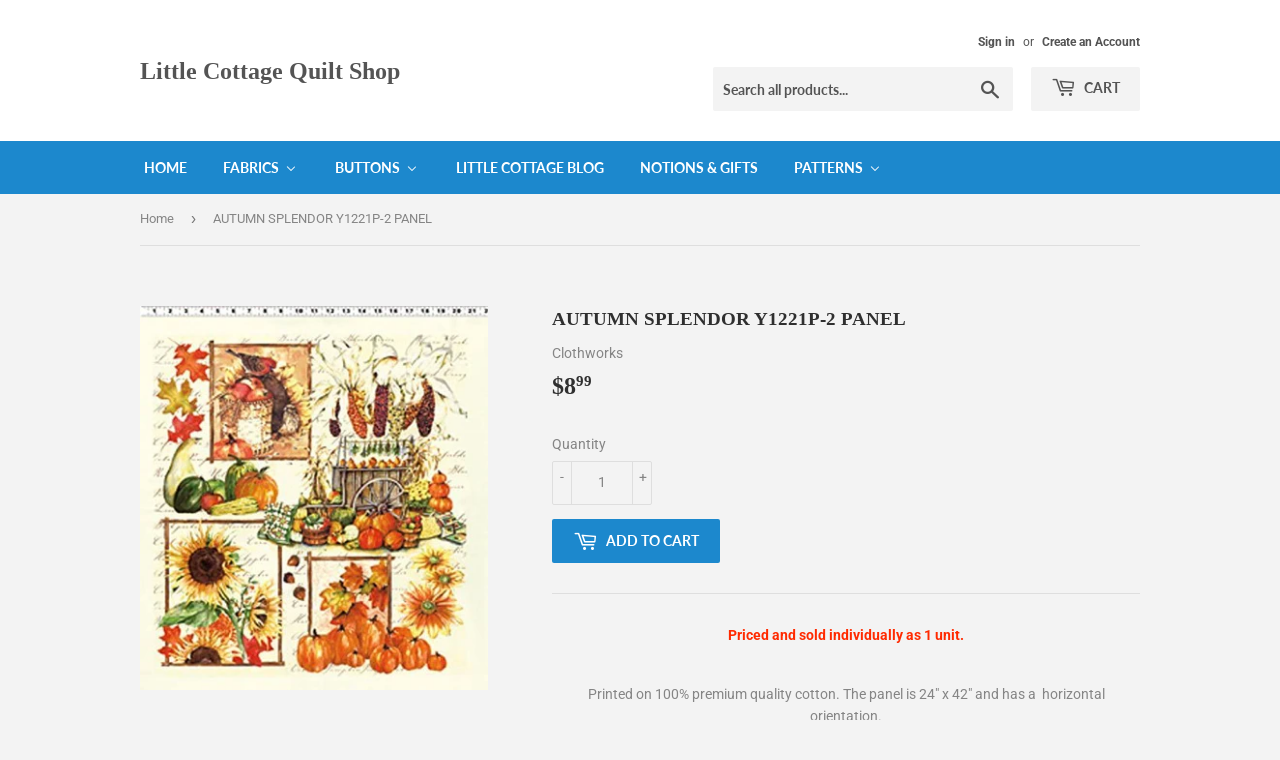

--- FILE ---
content_type: text/html; charset=utf-8
request_url: https://littlecottagequiltshop.com/products/autumn-splendor
body_size: 20369
content:
<!doctype html>
<!--[if lt IE 7]><html class="no-js lt-ie9 lt-ie8 lt-ie7" lang="en"> <![endif]-->
<!--[if IE 7]><html class="no-js lt-ie9 lt-ie8" lang="en"> <![endif]-->
<!--[if IE 8]><html class="no-js lt-ie9" lang="en"> <![endif]-->
<!--[if IE 9 ]><html class="ie9 no-js"> <![endif]-->
<!--[if (gt IE 9)|!(IE)]><!--> <html class="no-touch no-js"> <!--<![endif]-->
<head>
  <script>(function(H){H.className=H.className.replace(/\bno-js\b/,'js')})(document.documentElement)</script>
  <!-- Basic page needs ================================================== -->
  <meta charset="utf-8">
  <meta http-equiv="X-UA-Compatible" content="IE=edge,chrome=1">

  

  <!-- Title and description ================================================== -->
  <title>
  AUTUMN SPLENDOR Y1221P-2 PANEL &ndash; Little Cottage Quilt Shop
  </title>

  
    <meta name="description" content="Priced and sold individually as 1 unit. Printed on 100% premium quality cotton. The panel is 24&quot; x 42&quot; and has a  horizontal orientation. This panel contains two of the same scene of colorful fall objects. Perfect for throw pillows. Beautiful birds, pumpkins, bright colorful dried corn, apples and flowers. Everything y">
  

  <!-- Product meta ================================================== -->
  <!-- /snippets/social-meta-tags.liquid -->




<meta property="og:site_name" content="Little Cottage Quilt Shop">
<meta property="og:url" content="https://littlecottagequiltshop.com/products/autumn-splendor">
<meta property="og:title" content="AUTUMN SPLENDOR Y1221P-2 PANEL">
<meta property="og:type" content="product">
<meta property="og:description" content="Priced and sold individually as 1 unit. Printed on 100% premium quality cotton. The panel is 24&quot; x 42&quot; and has a  horizontal orientation. This panel contains two of the same scene of colorful fall objects. Perfect for throw pillows. Beautiful birds, pumpkins, bright colorful dried corn, apples and flowers. Everything y">

  <meta property="og:price:amount" content="8.99">
  <meta property="og:price:currency" content="USD">

<meta property="og:image" content="http://littlecottagequiltshop.com/cdn/shop/products/610W-VaAdrL._AC_1200x1200.jpg?v=1592682682">
<meta property="og:image:secure_url" content="https://littlecottagequiltshop.com/cdn/shop/products/610W-VaAdrL._AC_1200x1200.jpg?v=1592682682">


<meta name="twitter:card" content="summary_large_image">
<meta name="twitter:title" content="AUTUMN SPLENDOR Y1221P-2 PANEL">
<meta name="twitter:description" content="Priced and sold individually as 1 unit. Printed on 100% premium quality cotton. The panel is 24&quot; x 42&quot; and has a  horizontal orientation. This panel contains two of the same scene of colorful fall objects. Perfect for throw pillows. Beautiful birds, pumpkins, bright colorful dried corn, apples and flowers. Everything y">


  <!-- Helpers ================================================== -->
  <link rel="canonical" href="https://littlecottagequiltshop.com/products/autumn-splendor">
  <meta name="viewport" content="width=device-width,initial-scale=1">

  <!-- CSS ================================================== -->
  <link href="//littlecottagequiltshop.com/cdn/shop/t/6/assets/theme.scss.css?v=43191701372213071541765996302" rel="stylesheet" type="text/css" media="all" />

  <!-- Header hook for plugins ================================================== -->
  
  
  <script>window.performance && window.performance.mark && window.performance.mark('shopify.content_for_header.start');</script><meta id="shopify-digital-wallet" name="shopify-digital-wallet" content="/2100723773/digital_wallets/dialog">
<meta name="shopify-checkout-api-token" content="9bd92867e8a5fbb866d2f500e86be034">
<link rel="alternate" type="application/json+oembed" href="https://littlecottagequiltshop.com/products/autumn-splendor.oembed">
<script async="async" src="/checkouts/internal/preloads.js?locale=en-US"></script>
<link rel="preconnect" href="https://shop.app" crossorigin="anonymous">
<script async="async" src="https://shop.app/checkouts/internal/preloads.js?locale=en-US&shop_id=2100723773" crossorigin="anonymous"></script>
<script id="apple-pay-shop-capabilities" type="application/json">{"shopId":2100723773,"countryCode":"US","currencyCode":"USD","merchantCapabilities":["supports3DS"],"merchantId":"gid:\/\/shopify\/Shop\/2100723773","merchantName":"Little Cottage Quilt Shop","requiredBillingContactFields":["postalAddress","email"],"requiredShippingContactFields":["postalAddress","email"],"shippingType":"shipping","supportedNetworks":["visa","masterCard","amex","discover","elo","jcb"],"total":{"type":"pending","label":"Little Cottage Quilt Shop","amount":"1.00"},"shopifyPaymentsEnabled":true,"supportsSubscriptions":true}</script>
<script id="shopify-features" type="application/json">{"accessToken":"9bd92867e8a5fbb866d2f500e86be034","betas":["rich-media-storefront-analytics"],"domain":"littlecottagequiltshop.com","predictiveSearch":true,"shopId":2100723773,"locale":"en"}</script>
<script>var Shopify = Shopify || {};
Shopify.shop = "little-cottage-quilt-shop.myshopify.com";
Shopify.locale = "en";
Shopify.currency = {"active":"USD","rate":"1.0"};
Shopify.country = "US";
Shopify.theme = {"name":"Supply","id":32357711933,"schema_name":"Supply","schema_version":"6.0.1","theme_store_id":679,"role":"main"};
Shopify.theme.handle = "null";
Shopify.theme.style = {"id":null,"handle":null};
Shopify.cdnHost = "littlecottagequiltshop.com/cdn";
Shopify.routes = Shopify.routes || {};
Shopify.routes.root = "/";</script>
<script type="module">!function(o){(o.Shopify=o.Shopify||{}).modules=!0}(window);</script>
<script>!function(o){function n(){var o=[];function n(){o.push(Array.prototype.slice.apply(arguments))}return n.q=o,n}var t=o.Shopify=o.Shopify||{};t.loadFeatures=n(),t.autoloadFeatures=n()}(window);</script>
<script>
  window.ShopifyPay = window.ShopifyPay || {};
  window.ShopifyPay.apiHost = "shop.app\/pay";
  window.ShopifyPay.redirectState = null;
</script>
<script id="shop-js-analytics" type="application/json">{"pageType":"product"}</script>
<script defer="defer" async type="module" src="//littlecottagequiltshop.com/cdn/shopifycloud/shop-js/modules/v2/client.init-shop-cart-sync_C5BV16lS.en.esm.js"></script>
<script defer="defer" async type="module" src="//littlecottagequiltshop.com/cdn/shopifycloud/shop-js/modules/v2/chunk.common_CygWptCX.esm.js"></script>
<script type="module">
  await import("//littlecottagequiltshop.com/cdn/shopifycloud/shop-js/modules/v2/client.init-shop-cart-sync_C5BV16lS.en.esm.js");
await import("//littlecottagequiltshop.com/cdn/shopifycloud/shop-js/modules/v2/chunk.common_CygWptCX.esm.js");

  window.Shopify.SignInWithShop?.initShopCartSync?.({"fedCMEnabled":true,"windoidEnabled":true});

</script>
<script>
  window.Shopify = window.Shopify || {};
  if (!window.Shopify.featureAssets) window.Shopify.featureAssets = {};
  window.Shopify.featureAssets['shop-js'] = {"shop-cart-sync":["modules/v2/client.shop-cart-sync_ZFArdW7E.en.esm.js","modules/v2/chunk.common_CygWptCX.esm.js"],"init-fed-cm":["modules/v2/client.init-fed-cm_CmiC4vf6.en.esm.js","modules/v2/chunk.common_CygWptCX.esm.js"],"shop-button":["modules/v2/client.shop-button_tlx5R9nI.en.esm.js","modules/v2/chunk.common_CygWptCX.esm.js"],"shop-cash-offers":["modules/v2/client.shop-cash-offers_DOA2yAJr.en.esm.js","modules/v2/chunk.common_CygWptCX.esm.js","modules/v2/chunk.modal_D71HUcav.esm.js"],"init-windoid":["modules/v2/client.init-windoid_sURxWdc1.en.esm.js","modules/v2/chunk.common_CygWptCX.esm.js"],"shop-toast-manager":["modules/v2/client.shop-toast-manager_ClPi3nE9.en.esm.js","modules/v2/chunk.common_CygWptCX.esm.js"],"init-shop-email-lookup-coordinator":["modules/v2/client.init-shop-email-lookup-coordinator_B8hsDcYM.en.esm.js","modules/v2/chunk.common_CygWptCX.esm.js"],"init-shop-cart-sync":["modules/v2/client.init-shop-cart-sync_C5BV16lS.en.esm.js","modules/v2/chunk.common_CygWptCX.esm.js"],"avatar":["modules/v2/client.avatar_BTnouDA3.en.esm.js"],"pay-button":["modules/v2/client.pay-button_FdsNuTd3.en.esm.js","modules/v2/chunk.common_CygWptCX.esm.js"],"init-customer-accounts":["modules/v2/client.init-customer-accounts_DxDtT_ad.en.esm.js","modules/v2/client.shop-login-button_C5VAVYt1.en.esm.js","modules/v2/chunk.common_CygWptCX.esm.js","modules/v2/chunk.modal_D71HUcav.esm.js"],"init-shop-for-new-customer-accounts":["modules/v2/client.init-shop-for-new-customer-accounts_ChsxoAhi.en.esm.js","modules/v2/client.shop-login-button_C5VAVYt1.en.esm.js","modules/v2/chunk.common_CygWptCX.esm.js","modules/v2/chunk.modal_D71HUcav.esm.js"],"shop-login-button":["modules/v2/client.shop-login-button_C5VAVYt1.en.esm.js","modules/v2/chunk.common_CygWptCX.esm.js","modules/v2/chunk.modal_D71HUcav.esm.js"],"init-customer-accounts-sign-up":["modules/v2/client.init-customer-accounts-sign-up_CPSyQ0Tj.en.esm.js","modules/v2/client.shop-login-button_C5VAVYt1.en.esm.js","modules/v2/chunk.common_CygWptCX.esm.js","modules/v2/chunk.modal_D71HUcav.esm.js"],"shop-follow-button":["modules/v2/client.shop-follow-button_Cva4Ekp9.en.esm.js","modules/v2/chunk.common_CygWptCX.esm.js","modules/v2/chunk.modal_D71HUcav.esm.js"],"checkout-modal":["modules/v2/client.checkout-modal_BPM8l0SH.en.esm.js","modules/v2/chunk.common_CygWptCX.esm.js","modules/v2/chunk.modal_D71HUcav.esm.js"],"lead-capture":["modules/v2/client.lead-capture_Bi8yE_yS.en.esm.js","modules/v2/chunk.common_CygWptCX.esm.js","modules/v2/chunk.modal_D71HUcav.esm.js"],"shop-login":["modules/v2/client.shop-login_D6lNrXab.en.esm.js","modules/v2/chunk.common_CygWptCX.esm.js","modules/v2/chunk.modal_D71HUcav.esm.js"],"payment-terms":["modules/v2/client.payment-terms_CZxnsJam.en.esm.js","modules/v2/chunk.common_CygWptCX.esm.js","modules/v2/chunk.modal_D71HUcav.esm.js"]};
</script>
<script>(function() {
  var isLoaded = false;
  function asyncLoad() {
    if (isLoaded) return;
    isLoaded = true;
    var urls = ["\/\/shopify.privy.com\/widget.js?shop=little-cottage-quilt-shop.myshopify.com"];
    for (var i = 0; i < urls.length; i++) {
      var s = document.createElement('script');
      s.type = 'text/javascript';
      s.async = true;
      s.src = urls[i];
      var x = document.getElementsByTagName('script')[0];
      x.parentNode.insertBefore(s, x);
    }
  };
  if(window.attachEvent) {
    window.attachEvent('onload', asyncLoad);
  } else {
    window.addEventListener('load', asyncLoad, false);
  }
})();</script>
<script id="__st">var __st={"a":2100723773,"offset":-21600,"reqid":"d60cb944-0102-468d-9ce6-4ae3505bac38-1768606831","pageurl":"littlecottagequiltshop.com\/products\/autumn-splendor","u":"bf4024c310ef","p":"product","rtyp":"product","rid":5306929840291};</script>
<script>window.ShopifyPaypalV4VisibilityTracking = true;</script>
<script id="captcha-bootstrap">!function(){'use strict';const t='contact',e='account',n='new_comment',o=[[t,t],['blogs',n],['comments',n],[t,'customer']],c=[[e,'customer_login'],[e,'guest_login'],[e,'recover_customer_password'],[e,'create_customer']],r=t=>t.map((([t,e])=>`form[action*='/${t}']:not([data-nocaptcha='true']) input[name='form_type'][value='${e}']`)).join(','),a=t=>()=>t?[...document.querySelectorAll(t)].map((t=>t.form)):[];function s(){const t=[...o],e=r(t);return a(e)}const i='password',u='form_key',d=['recaptcha-v3-token','g-recaptcha-response','h-captcha-response',i],f=()=>{try{return window.sessionStorage}catch{return}},m='__shopify_v',_=t=>t.elements[u];function p(t,e,n=!1){try{const o=window.sessionStorage,c=JSON.parse(o.getItem(e)),{data:r}=function(t){const{data:e,action:n}=t;return t[m]||n?{data:e,action:n}:{data:t,action:n}}(c);for(const[e,n]of Object.entries(r))t.elements[e]&&(t.elements[e].value=n);n&&o.removeItem(e)}catch(o){console.error('form repopulation failed',{error:o})}}const l='form_type',E='cptcha';function T(t){t.dataset[E]=!0}const w=window,h=w.document,L='Shopify',v='ce_forms',y='captcha';let A=!1;((t,e)=>{const n=(g='f06e6c50-85a8-45c8-87d0-21a2b65856fe',I='https://cdn.shopify.com/shopifycloud/storefront-forms-hcaptcha/ce_storefront_forms_captcha_hcaptcha.v1.5.2.iife.js',D={infoText:'Protected by hCaptcha',privacyText:'Privacy',termsText:'Terms'},(t,e,n)=>{const o=w[L][v],c=o.bindForm;if(c)return c(t,g,e,D).then(n);var r;o.q.push([[t,g,e,D],n]),r=I,A||(h.body.append(Object.assign(h.createElement('script'),{id:'captcha-provider',async:!0,src:r})),A=!0)});var g,I,D;w[L]=w[L]||{},w[L][v]=w[L][v]||{},w[L][v].q=[],w[L][y]=w[L][y]||{},w[L][y].protect=function(t,e){n(t,void 0,e),T(t)},Object.freeze(w[L][y]),function(t,e,n,w,h,L){const[v,y,A,g]=function(t,e,n){const i=e?o:[],u=t?c:[],d=[...i,...u],f=r(d),m=r(i),_=r(d.filter((([t,e])=>n.includes(e))));return[a(f),a(m),a(_),s()]}(w,h,L),I=t=>{const e=t.target;return e instanceof HTMLFormElement?e:e&&e.form},D=t=>v().includes(t);t.addEventListener('submit',(t=>{const e=I(t);if(!e)return;const n=D(e)&&!e.dataset.hcaptchaBound&&!e.dataset.recaptchaBound,o=_(e),c=g().includes(e)&&(!o||!o.value);(n||c)&&t.preventDefault(),c&&!n&&(function(t){try{if(!f())return;!function(t){const e=f();if(!e)return;const n=_(t);if(!n)return;const o=n.value;o&&e.removeItem(o)}(t);const e=Array.from(Array(32),(()=>Math.random().toString(36)[2])).join('');!function(t,e){_(t)||t.append(Object.assign(document.createElement('input'),{type:'hidden',name:u})),t.elements[u].value=e}(t,e),function(t,e){const n=f();if(!n)return;const o=[...t.querySelectorAll(`input[type='${i}']`)].map((({name:t})=>t)),c=[...d,...o],r={};for(const[a,s]of new FormData(t).entries())c.includes(a)||(r[a]=s);n.setItem(e,JSON.stringify({[m]:1,action:t.action,data:r}))}(t,e)}catch(e){console.error('failed to persist form',e)}}(e),e.submit())}));const S=(t,e)=>{t&&!t.dataset[E]&&(n(t,e.some((e=>e===t))),T(t))};for(const o of['focusin','change'])t.addEventListener(o,(t=>{const e=I(t);D(e)&&S(e,y())}));const B=e.get('form_key'),M=e.get(l),P=B&&M;t.addEventListener('DOMContentLoaded',(()=>{const t=y();if(P)for(const e of t)e.elements[l].value===M&&p(e,B);[...new Set([...A(),...v().filter((t=>'true'===t.dataset.shopifyCaptcha))])].forEach((e=>S(e,t)))}))}(h,new URLSearchParams(w.location.search),n,t,e,['guest_login'])})(!0,!0)}();</script>
<script integrity="sha256-4kQ18oKyAcykRKYeNunJcIwy7WH5gtpwJnB7kiuLZ1E=" data-source-attribution="shopify.loadfeatures" defer="defer" src="//littlecottagequiltshop.com/cdn/shopifycloud/storefront/assets/storefront/load_feature-a0a9edcb.js" crossorigin="anonymous"></script>
<script crossorigin="anonymous" defer="defer" src="//littlecottagequiltshop.com/cdn/shopifycloud/storefront/assets/shopify_pay/storefront-65b4c6d7.js?v=20250812"></script>
<script data-source-attribution="shopify.dynamic_checkout.dynamic.init">var Shopify=Shopify||{};Shopify.PaymentButton=Shopify.PaymentButton||{isStorefrontPortableWallets:!0,init:function(){window.Shopify.PaymentButton.init=function(){};var t=document.createElement("script");t.src="https://littlecottagequiltshop.com/cdn/shopifycloud/portable-wallets/latest/portable-wallets.en.js",t.type="module",document.head.appendChild(t)}};
</script>
<script data-source-attribution="shopify.dynamic_checkout.buyer_consent">
  function portableWalletsHideBuyerConsent(e){var t=document.getElementById("shopify-buyer-consent"),n=document.getElementById("shopify-subscription-policy-button");t&&n&&(t.classList.add("hidden"),t.setAttribute("aria-hidden","true"),n.removeEventListener("click",e))}function portableWalletsShowBuyerConsent(e){var t=document.getElementById("shopify-buyer-consent"),n=document.getElementById("shopify-subscription-policy-button");t&&n&&(t.classList.remove("hidden"),t.removeAttribute("aria-hidden"),n.addEventListener("click",e))}window.Shopify?.PaymentButton&&(window.Shopify.PaymentButton.hideBuyerConsent=portableWalletsHideBuyerConsent,window.Shopify.PaymentButton.showBuyerConsent=portableWalletsShowBuyerConsent);
</script>
<script data-source-attribution="shopify.dynamic_checkout.cart.bootstrap">document.addEventListener("DOMContentLoaded",(function(){function t(){return document.querySelector("shopify-accelerated-checkout-cart, shopify-accelerated-checkout")}if(t())Shopify.PaymentButton.init();else{new MutationObserver((function(e,n){t()&&(Shopify.PaymentButton.init(),n.disconnect())})).observe(document.body,{childList:!0,subtree:!0})}}));
</script>
<link id="shopify-accelerated-checkout-styles" rel="stylesheet" media="screen" href="https://littlecottagequiltshop.com/cdn/shopifycloud/portable-wallets/latest/accelerated-checkout-backwards-compat.css" crossorigin="anonymous">
<style id="shopify-accelerated-checkout-cart">
        #shopify-buyer-consent {
  margin-top: 1em;
  display: inline-block;
  width: 100%;
}

#shopify-buyer-consent.hidden {
  display: none;
}

#shopify-subscription-policy-button {
  background: none;
  border: none;
  padding: 0;
  text-decoration: underline;
  font-size: inherit;
  cursor: pointer;
}

#shopify-subscription-policy-button::before {
  box-shadow: none;
}

      </style>

<script>window.performance && window.performance.mark && window.performance.mark('shopify.content_for_header.end');</script>

  

<!--[if lt IE 9]>
<script src="//cdnjs.cloudflare.com/ajax/libs/html5shiv/3.7.2/html5shiv.min.js" type="text/javascript"></script>
<![endif]-->
<!--[if (lte IE 9) ]><script src="//littlecottagequiltshop.com/cdn/shop/t/6/assets/match-media.min.js?1133" type="text/javascript"></script><![endif]-->


  
  

  <script src="//littlecottagequiltshop.com/cdn/shop/t/6/assets/jquery-2.2.3.min.js?v=58211863146907186831532706263" type="text/javascript"></script>

  <!--[if (gt IE 9)|!(IE)]><!--><script src="//littlecottagequiltshop.com/cdn/shop/t/6/assets/lazysizes.min.js?v=8147953233334221341532706264" async="async"></script><!--<![endif]-->
  <!--[if lte IE 9]><script src="//littlecottagequiltshop.com/cdn/shop/t/6/assets/lazysizes.min.js?v=8147953233334221341532706264"></script><![endif]-->

  <!--[if (gt IE 9)|!(IE)]><!--><script src="//littlecottagequiltshop.com/cdn/shop/t/6/assets/vendor.js?v=139556961657742901381532706264" defer="defer"></script><!--<![endif]-->
  <!--[if lte IE 9]><script src="//littlecottagequiltshop.com/cdn/shop/t/6/assets/vendor.js?v=139556961657742901381532706264"></script><![endif]-->

  <!--[if (gt IE 9)|!(IE)]><!--><script src="//littlecottagequiltshop.com/cdn/shop/t/6/assets/theme.js?v=44978732929227116001532706269" defer="defer"></script><!--<![endif]-->
  <!--[if lte IE 9]><script src="//littlecottagequiltshop.com/cdn/shop/t/6/assets/theme.js?v=44978732929227116001532706269"></script><![endif]-->


<!-- BEGIN app block: shopify://apps/buddha-mega-menu-navigation/blocks/megamenu/dbb4ce56-bf86-4830-9b3d-16efbef51c6f -->
<script>
        var productImageAndPrice = [],
            collectionImages = [],
            articleImages = [],
            mmLivIcons = false,
            mmFlipClock = false,
            mmFixesUseJquery = false,
            mmNumMMI = 6,
            mmSchemaTranslation = {},
            mmMenuStrings =  [] ,
            mmShopLocale = "en",
            mmShopLocaleCollectionsRoute = "/collections",
            mmSchemaDesignJSON = [{"action":"menu-select","value":"main-menu"},{"action":"design","setting":"vertical_font_size","value":"13px"},{"action":"design","setting":"vertical_link_hover_color","value":"#0da19a"},{"action":"design","setting":"vertical_link_color","value":"#ffffff"},{"action":"design","setting":"vertical_text_color","value":"#ffffff"},{"action":"design","setting":"text_color","value":"#222222"},{"action":"design","setting":"font_size","value":"13px"},{"action":"design","setting":"button_text_color","value":"#ffffff"},{"action":"design","setting":"button_text_hover_color","value":"#ffffff"},{"action":"design","setting":"background_color","value":"#ffffff"},{"action":"design","setting":"background_hover_color","value":"#f9f9f9"},{"action":"design","setting":"link_color","value":"#4e4e4e"},{"action":"design","setting":"button_background_color","value":"#0da19a"},{"action":"design","setting":"link_hover_color","value":"#0da19a"},{"action":"design","setting":"button_background_hover_color","value":"#0d8781"},{"action":"design","setting":"tree_sub_direction","value":"set_tree_auto"},{"action":"design","setting":"font_family","value":"Default"}],
            mmDomChangeSkipUl = ",.flex-direction-nav",
            buddhaMegaMenuShop = "little-cottage-quilt-shop.myshopify.com",
            mmWireframeCompression = "0",
            mmExtensionAssetUrl = "https://cdn.shopify.com/extensions/019abe06-4a3f-7763-88da-170e1b54169b/mega-menu-151/assets/";var bestSellersHTML = '';var newestProductsHTML = '';/* get link lists api */
        var linkLists={"main-menu" : {"title":"Main menu", "items":["/","/collections/featured-products","/collections","/collections/buttons","/blogs/news","/","/collections/kits",]},"footer" : {"title":"Footer menu", "items":["/search",]},"buy-fun-buttons" : {"title":"Buy Fun Buttons", "items":["/collections/buttons",]},"customer-account-main-menu" : {"title":"Customer account main menu", "items":["/","https://shopify.com/2100723773/account/orders?locale=en&amp;region_country=US",]},};/*ENDPARSE*/

        

        /* set product prices *//* get the collection images *//* get the article images *//* customer fixes */
        var mmThemeFixesBeforeInit = function(){ mmHorizontalMenus = "#SiteNav"; mmVerticalMenus = "#MobileNav"; var timberInit = function(){ if(typeof timber != "undefined"){ timber.responsiveNav = function() {}; timber.alignMenu = function() {}; } }; var timberInit2 = function(){ setTimeout(timberInit, 400); }; window.addEventListener("resize", timberInit); document.addEventListener("DOMContentLoaded", timberInit); document.addEventListener("DOMContentLoaded", timberInit2); timberInit(); /** add to cart popup icon notify counter increase */ window.mmAddToCartPopupCallback = function(){ var cartIcon = document.querySelector(".cart-badge--desktop"); if (cartIcon) { cartIcon.innerHTML = parseInt(cartIcon.innerHTML) + 1; if (cartIcon.classList.contains("hidden-count")) { cartIcon.classList.remove("hidden-count"); } } cartIcon = document.querySelector("#mobileNavBar .cart-count"); if (cartIcon) { cartIcon.innerHTML = parseInt(cartIcon.innerHTML) + 1; if (cartIcon.classList.contains("hidden-count")) { cartIcon.classList.remove("hidden-count"); } } } }; var mmThemeFixesBefore = function(){ if(typeof timber != "undefined"){ timber.alignMenu = function () {}; } }; var mmThemeFixesAfter = function(){ verticalMenuMaxWidth = 768; /* user request 45984 */ mmAddStyle(" ul > li.buddha-menu-item { z-index: 10000 !important; } ul > li.buddha-menu-item:hover { z-index: 10001 !important; } ul > li.buddha-menu-item.mega-hover { z-index: 10001 !important; } #MobileNav .buddha-menu-item {display: block !important; } ", "themeScript"); }; 
        

        var mmWireframe = {"html" : "<li class=\"buddha-menu-item\" itemId=\"WL6Ks\"  ><a data-href=\"/\" href=\"/\" aria-label=\"Home\" data-no-instant=\"\" onclick=\"mmGoToPage(this, event); return false;\"  ><i class=\"mm-icon static fa fa-none\" aria-hidden=\"true\"></i><span class=\"mm-title\">Home</span></a></li><li class=\"buddha-menu-item\" itemId=\"5LV6m\"  ><a data-href=\"/collections/fabrics\" href=\"/collections/fabrics\" aria-label=\"Fabrics\" data-no-instant=\"\" onclick=\"mmGoToPage(this, event); return false;\"  ><span class=\"mm-title\">Fabrics</span><i class=\"mm-arrow mm-angle-down\" aria-hidden=\"true\"></i><span class=\"toggle-menu-btn\" style=\"display:none;\" title=\"Toggle menu\" onclick=\"return toggleSubmenu(this)\"><span class=\"mm-arrow-icon\"><span class=\"bar-one\"></span><span class=\"bar-two\"></span></span></span></a><ul class=\"mm-submenu tree  medium \"><li data-href=\"/collections/sale-fabrics\" href=\"/collections/sale-fabrics\" aria-label=\"SALE FABRICS\" data-no-instant=\"\" onclick=\"mmGoToPage(this, event); return false;\"  ><a data-href=\"/collections/sale-fabrics\" href=\"/collections/sale-fabrics\" aria-label=\"SALE FABRICS\" data-no-instant=\"\" onclick=\"mmGoToPage(this, event); return false;\"  ><span class=\"mm-title\">SALE FABRICS</span></a></li><li data-href=\"/collections/batiks\" href=\"/collections/batiks\" aria-label=\"BATIKS\" data-no-instant=\"\" onclick=\"mmGoToPage(this, event); return false;\"  ><a data-href=\"/collections/batiks\" href=\"/collections/batiks\" aria-label=\"BATIKS\" data-no-instant=\"\" onclick=\"mmGoToPage(this, event); return false;\"  ><span class=\"mm-title\">BATIKS</span></a></li><li href=\"javascript:void(0);\" aria-label=\"BLENDERS & SOLIDS\" data-no-instant=\"\" onclick=\"mmGoToPage(this, event); return false;\"  ><a href=\"javascript:void(0);\" aria-label=\"BLENDERS & SOLIDS\" data-no-instant=\"\" onclick=\"mmGoToPage(this, event); return false;\"  ><span class=\"mm-title\">BLENDERS & SOLIDS</span><i class=\"mm-arrow mm-angle-down\" aria-hidden=\"true\"></i><span class=\"toggle-menu-btn\" style=\"display:none;\" title=\"Toggle menu\" onclick=\"return toggleSubmenu(this)\"><span class=\"mm-arrow-icon\"><span class=\"bar-one\"></span><span class=\"bar-two\"></span></span></span></a><ul class=\"mm-submenu tree  small mm-last-level\"><li data-href=\"/collections/blenders\" href=\"/collections/blenders\" aria-label=\"Blenders\" data-no-instant=\"\" onclick=\"mmGoToPage(this, event); return false;\"  ><a data-href=\"/collections/blenders\" href=\"/collections/blenders\" aria-label=\"Blenders\" data-no-instant=\"\" onclick=\"mmGoToPage(this, event); return false;\"  ><span class=\"mm-title\">Blenders</span></a></li><li data-href=\"/collections/solids\" href=\"/collections/solids\" aria-label=\"SOLID COLORS\" data-no-instant=\"\" onclick=\"mmGoToPage(this, event); return false;\"  ><a data-href=\"/collections/solids\" href=\"/collections/solids\" aria-label=\"SOLID COLORS\" data-no-instant=\"\" onclick=\"mmGoToPage(this, event); return false;\"  ><span class=\"mm-title\">SOLID COLORS</span></a></li></ul></li><li data-href=\"/collections/cuddle\" href=\"/collections/cuddle\" aria-label=\"CUDDLE\" data-no-instant=\"\" onclick=\"mmGoToPage(this, event); return false;\"  ><a data-href=\"/collections/cuddle\" href=\"/collections/cuddle\" aria-label=\"CUDDLE\" data-no-instant=\"\" onclick=\"mmGoToPage(this, event); return false;\"  ><span class=\"mm-title\">CUDDLE</span></a></li><li data-href=\"/collections/flannel\" href=\"/collections/flannel\" aria-label=\"FLANNEL\" data-no-instant=\"\" onclick=\"mmGoToPage(this, event); return false;\"  ><a data-href=\"/collections/flannel\" href=\"/collections/flannel\" aria-label=\"FLANNEL\" data-no-instant=\"\" onclick=\"mmGoToPage(this, event); return false;\"  ><span class=\"mm-title\">FLANNEL</span></a></li><li data-href=\"/collections/florals\" href=\"/collections/florals\" aria-label=\"FLORALS\" data-no-instant=\"\" onclick=\"mmGoToPage(this, event); return false;\"  ><a data-href=\"/collections/florals\" href=\"/collections/florals\" aria-label=\"FLORALS\" data-no-instant=\"\" onclick=\"mmGoToPage(this, event); return false;\"  ><span class=\"mm-title\">FLORALS</span></a></li><li data-href=\"/collections/holidays\" href=\"/collections/holidays\" aria-label=\"HOLIDAYS\" data-no-instant=\"\" onclick=\"mmGoToPage(this, event); return false;\"  ><a data-href=\"/collections/holidays\" href=\"/collections/holidays\" aria-label=\"HOLIDAYS\" data-no-instant=\"\" onclick=\"mmGoToPage(this, event); return false;\"  ><span class=\"mm-title\">HOLIDAYS</span><i class=\"mm-arrow mm-angle-down\" aria-hidden=\"true\"></i><span class=\"toggle-menu-btn\" style=\"display:none;\" title=\"Toggle menu\" onclick=\"return toggleSubmenu(this)\"><span class=\"mm-arrow-icon\"><span class=\"bar-one\"></span><span class=\"bar-two\"></span></span></span></a><ul class=\"mm-submenu tree  small mm-last-level\"><li data-href=\"/collections/holidays-christmas\" href=\"/collections/holidays-christmas\" aria-label=\"CHRISTMAS\" data-no-instant=\"\" onclick=\"mmGoToPage(this, event); return false;\"  ><a data-href=\"/collections/holidays-christmas\" href=\"/collections/holidays-christmas\" aria-label=\"CHRISTMAS\" data-no-instant=\"\" onclick=\"mmGoToPage(this, event); return false;\"  ><span class=\"mm-title\">CHRISTMAS</span></a></li><li data-href=\"/collections/holidays-easter\" href=\"/collections/holidays-easter\" aria-label=\"Easter\" data-no-instant=\"\" onclick=\"mmGoToPage(this, event); return false;\"  ><a data-href=\"/collections/holidays-easter\" href=\"/collections/holidays-easter\" aria-label=\"Easter\" data-no-instant=\"\" onclick=\"mmGoToPage(this, event); return false;\"  ><span class=\"mm-title\">Easter</span></a></li><li data-href=\"/collections/holidays-halloween\" href=\"/collections/holidays-halloween\" aria-label=\"Halloween\" data-no-instant=\"\" onclick=\"mmGoToPage(this, event); return false;\"  ><a data-href=\"/collections/holidays-halloween\" href=\"/collections/holidays-halloween\" aria-label=\"Halloween\" data-no-instant=\"\" onclick=\"mmGoToPage(this, event); return false;\"  ><span class=\"mm-title\">Halloween</span></a></li><li data-href=\"/collections/holiday-thanksgiving\" href=\"/collections/holiday-thanksgiving\" aria-label=\"Thanksgiving - Fall\" data-no-instant=\"\" onclick=\"mmGoToPage(this, event); return false;\"  ><a data-href=\"/collections/holiday-thanksgiving\" href=\"/collections/holiday-thanksgiving\" aria-label=\"Thanksgiving - Fall\" data-no-instant=\"\" onclick=\"mmGoToPage(this, event); return false;\"  ><span class=\"mm-title\">Thanksgiving - Fall</span></a></li></ul></li><li data-href=\"/collections/kits\" href=\"/collections/kits\" aria-label=\"KITS\" data-no-instant=\"\" onclick=\"mmGoToPage(this, event); return false;\"  ><a data-href=\"/collections/kits\" href=\"/collections/kits\" aria-label=\"KITS\" data-no-instant=\"\" onclick=\"mmGoToPage(this, event); return false;\"  ><span class=\"mm-title\">KITS</span><i class=\"mm-arrow mm-angle-down\" aria-hidden=\"true\"></i><span class=\"toggle-menu-btn\" style=\"display:none;\" title=\"Toggle menu\" onclick=\"return toggleSubmenu(this)\"><span class=\"mm-arrow-icon\"><span class=\"bar-one\"></span><span class=\"bar-two\"></span></span></span></a><ul class=\"mm-submenu tree  small mm-last-level\"><li data-href=\"/collections/kits\" href=\"/collections/kits\" aria-label=\"QUILT KITS\" data-no-instant=\"\" onclick=\"mmGoToPage(this, event); return false;\"  ><a data-href=\"/collections/kits\" href=\"/collections/kits\" aria-label=\"QUILT KITS\" data-no-instant=\"\" onclick=\"mmGoToPage(this, event); return false;\"  ><span class=\"mm-title\">QUILT KITS</span></a></li><li data-href=\"/collections/project-kits\" href=\"/collections/project-kits\" aria-label=\"PROJECT KITS\" data-no-instant=\"\" onclick=\"mmGoToPage(this, event); return false;\"  ><a data-href=\"/collections/project-kits\" href=\"/collections/project-kits\" aria-label=\"PROJECT KITS\" data-no-instant=\"\" onclick=\"mmGoToPage(this, event); return false;\"  ><span class=\"mm-title\">PROJECT KITS</span></a></li></ul></li><li data-href=\"/collections/natures-elements\" href=\"/collections/natures-elements\" aria-label=\"NATURAL ELEMENTS\" data-no-instant=\"\" onclick=\"mmGoToPage(this, event); return false;\"  ><a data-href=\"/collections/natures-elements\" href=\"/collections/natures-elements\" aria-label=\"NATURAL ELEMENTS\" data-no-instant=\"\" onclick=\"mmGoToPage(this, event); return false;\"  ><span class=\"mm-title\">NATURAL ELEMENTS</span></a></li><li data-href=\"/collections/novelty-prints\" href=\"/collections/novelty-prints\" aria-label=\"NOVELTY PRINTS\" data-no-instant=\"\" onclick=\"mmGoToPage(this, event); return false;\"  ><a data-href=\"/collections/novelty-prints\" href=\"/collections/novelty-prints\" aria-label=\"NOVELTY PRINTS\" data-no-instant=\"\" onclick=\"mmGoToPage(this, event); return false;\"  ><span class=\"mm-title\">NOVELTY PRINTS</span><i class=\"mm-arrow mm-angle-down\" aria-hidden=\"true\"></i><span class=\"toggle-menu-btn\" style=\"display:none;\" title=\"Toggle menu\" onclick=\"return toggleSubmenu(this)\"><span class=\"mm-arrow-icon\"><span class=\"bar-one\"></span><span class=\"bar-two\"></span></span></span></a><ul class=\"mm-submenu tree  small \"><li data-href=\"/collections/animals-and-birds\" href=\"/collections/animals-and-birds\" aria-label=\"ANIMALS\" data-no-instant=\"\" onclick=\"mmGoToPage(this, event); return false;\"  ><a data-href=\"/collections/animals-and-birds\" href=\"/collections/animals-and-birds\" aria-label=\"ANIMALS\" data-no-instant=\"\" onclick=\"mmGoToPage(this, event); return false;\"  ><span class=\"mm-title\">ANIMALS</span></a></li><li data-href=\"/collections/asian-prints\" href=\"/collections/asian-prints\" aria-label=\"ASIAN PRINTS\" data-no-instant=\"\" onclick=\"mmGoToPage(this, event); return false;\"  ><a data-href=\"/collections/asian-prints\" href=\"/collections/asian-prints\" aria-label=\"ASIAN PRINTS\" data-no-instant=\"\" onclick=\"mmGoToPage(this, event); return false;\"  ><span class=\"mm-title\">ASIAN PRINTS</span></a></li><li data-href=\"/collections/bohemian-prints\" href=\"/collections/bohemian-prints\" aria-label=\"BOHEMIAN PRINTS\" data-no-instant=\"\" onclick=\"mmGoToPage(this, event); return false;\"  ><a data-href=\"/collections/bohemian-prints\" href=\"/collections/bohemian-prints\" aria-label=\"BOHEMIAN PRINTS\" data-no-instant=\"\" onclick=\"mmGoToPage(this, event); return false;\"  ><span class=\"mm-title\">BOHEMIAN PRINTS</span></a></li><li data-href=\"/collections/fantasy\" href=\"/collections/fantasy\" aria-label=\"FANTASY\" data-no-instant=\"\" onclick=\"mmGoToPage(this, event); return false;\"  ><a data-href=\"/collections/fantasy\" href=\"/collections/fantasy\" aria-label=\"FANTASY\" data-no-instant=\"\" onclick=\"mmGoToPage(this, event); return false;\"  ><span class=\"mm-title\">FANTASY</span></a></li><li data-href=\"/collections/farm-country\" href=\"/collections/farm-country\" aria-label=\"FARM & COUNTRY\" data-no-instant=\"\" onclick=\"mmGoToPage(this, event); return false;\"  ><a data-href=\"/collections/farm-country\" href=\"/collections/farm-country\" aria-label=\"FARM & COUNTRY\" data-no-instant=\"\" onclick=\"mmGoToPage(this, event); return false;\"  ><span class=\"mm-title\">FARM & COUNTRY</span></a></li><li data-href=\"/collections/geometric-prints\" href=\"/collections/geometric-prints\" aria-label=\"GEOMETRIC PRINTS\" data-no-instant=\"\" onclick=\"mmGoToPage(this, event); return false;\"  ><a data-href=\"/collections/geometric-prints\" href=\"/collections/geometric-prints\" aria-label=\"GEOMETRIC PRINTS\" data-no-instant=\"\" onclick=\"mmGoToPage(this, event); return false;\"  ><span class=\"mm-title\">GEOMETRIC PRINTS</span></a></li><li data-href=\"/collections/fun-kids-prints\" href=\"/collections/fun-kids-prints\" aria-label=\"KIDS PRINTS\" data-no-instant=\"\" onclick=\"mmGoToPage(this, event); return false;\"  ><a data-href=\"/collections/fun-kids-prints\" href=\"/collections/fun-kids-prints\" aria-label=\"KIDS PRINTS\" data-no-instant=\"\" onclick=\"mmGoToPage(this, event); return false;\"  ><span class=\"mm-title\">KIDS PRINTS</span></a></li><li data-href=\"/collections/modern-prints\" href=\"/collections/modern-prints\" aria-label=\"MODERN PRINTS\" data-no-instant=\"\" onclick=\"mmGoToPage(this, event); return false;\"  ><a data-href=\"/collections/modern-prints\" href=\"/collections/modern-prints\" aria-label=\"MODERN PRINTS\" data-no-instant=\"\" onclick=\"mmGoToPage(this, event); return false;\"  ><span class=\"mm-title\">MODERN PRINTS</span></a></li><li data-href=\"/collections/novelty-prints\" href=\"/collections/novelty-prints\" aria-label=\"Novelty Prints\" data-no-instant=\"\" onclick=\"mmGoToPage(this, event); return false;\"  ><a data-href=\"/collections/novelty-prints\" href=\"/collections/novelty-prints\" aria-label=\"Novelty Prints\" data-no-instant=\"\" onclick=\"mmGoToPage(this, event); return false;\"  ><span class=\"mm-title\">Novelty Prints</span><i class=\"mm-arrow mm-angle-down\" aria-hidden=\"true\"></i><span class=\"toggle-menu-btn\" style=\"display:none;\" title=\"Toggle menu\" onclick=\"return toggleSubmenu(this)\"><span class=\"mm-arrow-icon\"><span class=\"bar-one\"></span><span class=\"bar-two\"></span></span></span></a><ul class=\"mm-submenu tree  small mm-last-level\"><li data-href=\"/collections/patriotic\" href=\"/collections/patriotic\" aria-label=\"PATRIOTIC\" data-no-instant=\"\" onclick=\"mmGoToPage(this, event); return false;\"  ><a data-href=\"/collections/patriotic\" href=\"/collections/patriotic\" aria-label=\"PATRIOTIC\" data-no-instant=\"\" onclick=\"mmGoToPage(this, event); return false;\"  ><span class=\"mm-title\">PATRIOTIC</span></a></li></ul></li><li data-href=\"/collections/patriotic\" href=\"/collections/patriotic\" aria-label=\"PATRIOTIC\" data-no-instant=\"\" onclick=\"mmGoToPage(this, event); return false;\"  ><a data-href=\"/collections/patriotic\" href=\"/collections/patriotic\" aria-label=\"PATRIOTIC\" data-no-instant=\"\" onclick=\"mmGoToPage(this, event); return false;\"  ><span class=\"mm-title\">PATRIOTIC</span></a></li><li data-href=\"/collections/sewing-prints\" href=\"/collections/sewing-prints\" aria-label=\"Sewing Prints\" data-no-instant=\"\" onclick=\"mmGoToPage(this, event); return false;\"  ><a data-href=\"/collections/sewing-prints\" href=\"/collections/sewing-prints\" aria-label=\"Sewing Prints\" data-no-instant=\"\" onclick=\"mmGoToPage(this, event); return false;\"  ><span class=\"mm-title\">Sewing Prints</span></a></li><li data-href=\"/collections/seasons\" href=\"/collections/seasons\" aria-label=\"SPRING PRINTS\" data-no-instant=\"\" onclick=\"mmGoToPage(this, event); return false;\"  ><a data-href=\"/collections/seasons\" href=\"/collections/seasons\" aria-label=\"SPRING PRINTS\" data-no-instant=\"\" onclick=\"mmGoToPage(this, event); return false;\"  ><span class=\"mm-title\">SPRING PRINTS</span></a></li><li data-href=\"/collections/thirties-prints\" href=\"/collections/thirties-prints\" aria-label=\"Thirties Prints\" data-no-instant=\"\" onclick=\"mmGoToPage(this, event); return false;\"  ><a data-href=\"/collections/thirties-prints\" href=\"/collections/thirties-prints\" aria-label=\"Thirties Prints\" data-no-instant=\"\" onclick=\"mmGoToPage(this, event); return false;\"  ><span class=\"mm-title\">Thirties Prints</span></a></li><li data-href=\"/collections/toiles\" href=\"/collections/toiles\" aria-label=\"TOILES\" data-no-instant=\"\" onclick=\"mmGoToPage(this, event); return false;\"  ><a data-href=\"/collections/toiles\" href=\"/collections/toiles\" aria-label=\"TOILES\" data-no-instant=\"\" onclick=\"mmGoToPage(this, event); return false;\"  ><span class=\"mm-title\">TOILES</span></a></li><li data-href=\"/collections/vintage-prints\" href=\"/collections/vintage-prints\" aria-label=\"VINTAGE PRINTS\" data-no-instant=\"\" onclick=\"mmGoToPage(this, event); return false;\"  ><a data-href=\"/collections/vintage-prints\" href=\"/collections/vintage-prints\" aria-label=\"VINTAGE PRINTS\" data-no-instant=\"\" onclick=\"mmGoToPage(this, event); return false;\"  ><span class=\"mm-title\">VINTAGE PRINTS</span></a></li><li data-href=\"/collections/western\" href=\"/collections/western\" aria-label=\"WESTERN\" data-no-instant=\"\" onclick=\"mmGoToPage(this, event); return false;\"  ><a data-href=\"/collections/western\" href=\"/collections/western\" aria-label=\"WESTERN\" data-no-instant=\"\" onclick=\"mmGoToPage(this, event); return false;\"  ><span class=\"mm-title\">WESTERN</span></a></li></ul></li><li data-href=\"/collections/panels\" href=\"/collections/panels\" aria-label=\"PANELS\" data-no-instant=\"\" onclick=\"mmGoToPage(this, event); return false;\"  ><a data-href=\"/collections/panels\" href=\"/collections/panels\" aria-label=\"PANELS\" data-no-instant=\"\" onclick=\"mmGoToPage(this, event); return false;\"  ><span class=\"mm-title\">PANELS</span></a></li><li data-href=\"/collections/seasons-1\" href=\"/collections/seasons-1\" aria-label=\"SEASONS\" data-no-instant=\"\" onclick=\"mmGoToPage(this, event); return false;\"  ><a data-href=\"/collections/seasons-1\" href=\"/collections/seasons-1\" aria-label=\"SEASONS\" data-no-instant=\"\" onclick=\"mmGoToPage(this, event); return false;\"  ><span class=\"mm-title\">SEASONS</span><i class=\"mm-arrow mm-angle-down\" aria-hidden=\"true\"></i><span class=\"toggle-menu-btn\" style=\"display:none;\" title=\"Toggle menu\" onclick=\"return toggleSubmenu(this)\"><span class=\"mm-arrow-icon\"><span class=\"bar-one\"></span><span class=\"bar-two\"></span></span></span></a><ul class=\"mm-submenu tree  small mm-last-level\"><li data-href=\"/collections/seasons\" href=\"/collections/seasons\" aria-label=\"SPRING PRINTS\" data-no-instant=\"\" onclick=\"mmGoToPage(this, event); return false;\"  ><a data-href=\"/collections/seasons\" href=\"/collections/seasons\" aria-label=\"SPRING PRINTS\" data-no-instant=\"\" onclick=\"mmGoToPage(this, event); return false;\"  ><span class=\"mm-title\">SPRING PRINTS</span></a></li><li data-href=\"/collections/holiday-thanksgiving\" href=\"/collections/holiday-thanksgiving\" aria-label=\"Thanksgiving - Fall\" data-no-instant=\"\" onclick=\"mmGoToPage(this, event); return false;\"  ><a data-href=\"/collections/holiday-thanksgiving\" href=\"/collections/holiday-thanksgiving\" aria-label=\"Thanksgiving - Fall\" data-no-instant=\"\" onclick=\"mmGoToPage(this, event); return false;\"  ><span class=\"mm-title\">Thanksgiving - Fall</span></a></li><li data-href=\"/collections/winter\" href=\"/collections/winter\" aria-label=\"Winter\" data-no-instant=\"\" onclick=\"mmGoToPage(this, event); return false;\"  ><a data-href=\"/collections/winter\" href=\"/collections/winter\" aria-label=\"Winter\" data-no-instant=\"\" onclick=\"mmGoToPage(this, event); return false;\"  ><span class=\"mm-title\">Winter</span></a></li></ul></li><li data-href=\"/collections/embrace\" href=\"/collections/embrace\" aria-label=\"SPECIALTY FABRICS\" data-no-instant=\"\" onclick=\"mmGoToPage(this, event); return false;\"  ><a data-href=\"/collections/embrace\" href=\"/collections/embrace\" aria-label=\"SPECIALTY FABRICS\" data-no-instant=\"\" onclick=\"mmGoToPage(this, event); return false;\"  ><span class=\"mm-title\">SPECIALTY FABRICS</span><span class=\"mm-description\">Fabrics suited to apperal, home decor, and other fabric related projects</span><i class=\"mm-arrow mm-angle-down\" aria-hidden=\"true\"></i><span class=\"toggle-menu-btn\" style=\"display:none;\" title=\"Toggle menu\" onclick=\"return toggleSubmenu(this)\"><span class=\"mm-arrow-icon\"><span class=\"bar-one\"></span><span class=\"bar-two\"></span></span></span></a><ul class=\"mm-submenu tree  small mm-last-level\"><li data-href=\"/collections/cuddle-suede\" href=\"/collections/cuddle-suede\" aria-label=\"CUDDLE SUEDE\" data-no-instant=\"\" onclick=\"mmGoToPage(this, event); return false;\"  ><a data-href=\"/collections/cuddle-suede\" href=\"/collections/cuddle-suede\" aria-label=\"CUDDLE SUEDE\" data-no-instant=\"\" onclick=\"mmGoToPage(this, event); return false;\"  ><span class=\"mm-title\">CUDDLE SUEDE</span></a></li><li data-href=\"/collections/double-gauze\" href=\"/collections/double-gauze\" aria-label=\"DOUBLE GAUZE\" data-no-instant=\"\" onclick=\"mmGoToPage(this, event); return false;\"  ><a data-href=\"/collections/double-gauze\" href=\"/collections/double-gauze\" aria-label=\"DOUBLE GAUZE\" data-no-instant=\"\" onclick=\"mmGoToPage(this, event); return false;\"  ><span class=\"mm-title\">DOUBLE GAUZE</span></a></li><li data-href=\"/collections/knits-cuddle\" href=\"/collections/knits-cuddle\" aria-label=\"KNITS\" data-no-instant=\"\" onclick=\"mmGoToPage(this, event); return false;\"  ><a data-href=\"/collections/knits-cuddle\" href=\"/collections/knits-cuddle\" aria-label=\"KNITS\" data-no-instant=\"\" onclick=\"mmGoToPage(this, event); return false;\"  ><span class=\"mm-title\">KNITS</span></a></li><li data-href=\"/collections/rayon-batik\" href=\"/collections/rayon-batik\" aria-label=\"RAYON BATIK\" data-no-instant=\"\" onclick=\"mmGoToPage(this, event); return false;\"  ><a data-href=\"/collections/rayon-batik\" href=\"/collections/rayon-batik\" aria-label=\"RAYON BATIK\" data-no-instant=\"\" onclick=\"mmGoToPage(this, event); return false;\"  ><span class=\"mm-title\">RAYON BATIK</span></a></li><li data-href=\"/collections/silk\" href=\"/collections/silk\" aria-label=\"SILK\" data-no-instant=\"\" onclick=\"mmGoToPage(this, event); return false;\"  ><a data-href=\"/collections/silk\" href=\"/collections/silk\" aria-label=\"SILK\" data-no-instant=\"\" onclick=\"mmGoToPage(this, event); return false;\"  ><span class=\"mm-title\">SILK</span></a></li></ul></li><li data-href=\"/collections/wide-quilt-backings\" href=\"/collections/wide-quilt-backings\" aria-label=\"WIDE QUILT BACKINGS\" data-no-instant=\"\" onclick=\"mmGoToPage(this, event); return false;\"  ><a data-href=\"/collections/wide-quilt-backings\" href=\"/collections/wide-quilt-backings\" aria-label=\"WIDE QUILT BACKINGS\" data-no-instant=\"\" onclick=\"mmGoToPage(this, event); return false;\"  ><span class=\"mm-title\">WIDE QUILT BACKINGS</span></a></li></ul></li><li class=\"buddha-menu-item\" itemId=\"r8Rz4\"  ><a data-href=\"/collections/buttons\" href=\"/collections/buttons\" aria-label=\"Buttons\" data-no-instant=\"\" onclick=\"mmGoToPage(this, event); return false;\"  ><span class=\"mm-title\">Buttons</span><i class=\"mm-arrow mm-angle-down\" aria-hidden=\"true\"></i><span class=\"toggle-menu-btn\" style=\"display:none;\" title=\"Toggle menu\" onclick=\"return toggleSubmenu(this)\"><span class=\"mm-arrow-icon\"><span class=\"bar-one\"></span><span class=\"bar-two\"></span></span></span></a><ul class=\"mm-submenu tree  small \"><li data-href=\"/collections/animals-bugs-and-birds-buttons\" href=\"/collections/animals-bugs-and-birds-buttons\" aria-label=\"Animals, Bugs and Birds Buttons\" data-no-instant=\"\" onclick=\"mmGoToPage(this, event); return false;\"  ><a data-href=\"/collections/animals-bugs-and-birds-buttons\" href=\"/collections/animals-bugs-and-birds-buttons\" aria-label=\"Animals, Bugs and Birds Buttons\" data-no-instant=\"\" onclick=\"mmGoToPage(this, event); return false;\"  ><span class=\"mm-title\">Animals, Bugs and Birds Buttons</span></a></li><li data-href=\"/collections/arts-crafts-and-hobbies\" href=\"/collections/arts-crafts-and-hobbies\" aria-label=\"Arts, Crafts, and Hobbies Buttons\" data-no-instant=\"\" onclick=\"mmGoToPage(this, event); return false;\"  ><a data-href=\"/collections/arts-crafts-and-hobbies\" href=\"/collections/arts-crafts-and-hobbies\" aria-label=\"Arts, Crafts, and Hobbies Buttons\" data-no-instant=\"\" onclick=\"mmGoToPage(this, event); return false;\"  ><span class=\"mm-title\">Arts, Crafts, and Hobbies Buttons</span></a></li><li data-href=\"/collections/beach-and-sea-buttons\" href=\"/collections/beach-and-sea-buttons\" aria-label=\"Beach and Sea Buttons\" data-no-instant=\"\" onclick=\"mmGoToPage(this, event); return false;\"  ><a data-href=\"/collections/beach-and-sea-buttons\" href=\"/collections/beach-and-sea-buttons\" aria-label=\"Beach and Sea Buttons\" data-no-instant=\"\" onclick=\"mmGoToPage(this, event); return false;\"  ><span class=\"mm-title\">Beach and Sea Buttons</span></a></li><li data-href=\"/collections/clothes-and-accessories-buttons\" href=\"/collections/clothes-and-accessories-buttons\" aria-label=\"Clothes and Accessories Buttons\" data-no-instant=\"\" onclick=\"mmGoToPage(this, event); return false;\"  ><a data-href=\"/collections/clothes-and-accessories-buttons\" href=\"/collections/clothes-and-accessories-buttons\" aria-label=\"Clothes and Accessories Buttons\" data-no-instant=\"\" onclick=\"mmGoToPage(this, event); return false;\"  ><span class=\"mm-title\">Clothes and Accessories Buttons</span></a></li><li data-href=\"/collections/fairytale-cartoon-movie-disney-buttons\" href=\"/collections/fairytale-cartoon-movie-disney-buttons\" aria-label=\"Fairytale, Cartoon, Movie, Disney Buttons\" data-no-instant=\"\" onclick=\"mmGoToPage(this, event); return false;\"  ><a data-href=\"/collections/fairytale-cartoon-movie-disney-buttons\" href=\"/collections/fairytale-cartoon-movie-disney-buttons\" aria-label=\"Fairytale, Cartoon, Movie, Disney Buttons\" data-no-instant=\"\" onclick=\"mmGoToPage(this, event); return false;\"  ><span class=\"mm-title\">Fairytale, Cartoon, Movie, Disney Buttons</span></a></li><li data-href=\"/collections/farm-and-garden\" href=\"/collections/farm-and-garden\" aria-label=\"Farm and Garden Buttons\" data-no-instant=\"\" onclick=\"mmGoToPage(this, event); return false;\"  ><a data-href=\"/collections/farm-and-garden\" href=\"/collections/farm-and-garden\" aria-label=\"Farm and Garden Buttons\" data-no-instant=\"\" onclick=\"mmGoToPage(this, event); return false;\"  ><span class=\"mm-title\">Farm and Garden Buttons</span></a></li><li data-href=\"/collections/food-and-drink-buttons\" href=\"/collections/food-and-drink-buttons\" aria-label=\"Food and Drink Buttons\" data-no-instant=\"\" onclick=\"mmGoToPage(this, event); return false;\"  ><a data-href=\"/collections/food-and-drink-buttons\" href=\"/collections/food-and-drink-buttons\" aria-label=\"Food and Drink Buttons\" data-no-instant=\"\" onclick=\"mmGoToPage(this, event); return false;\"  ><span class=\"mm-title\">Food and Drink Buttons</span></a></li><li data-href=\"/collections/holiday-buttons\" href=\"/collections/holiday-buttons\" aria-label=\"Holiday Buttons\" data-no-instant=\"\" onclick=\"mmGoToPage(this, event); return false;\"  ><a data-href=\"/collections/holiday-buttons\" href=\"/collections/holiday-buttons\" aria-label=\"Holiday Buttons\" data-no-instant=\"\" onclick=\"mmGoToPage(this, event); return false;\"  ><span class=\"mm-title\">Holiday Buttons</span><i class=\"mm-arrow mm-angle-down\" aria-hidden=\"true\"></i><span class=\"toggle-menu-btn\" style=\"display:none;\" title=\"Toggle menu\" onclick=\"return toggleSubmenu(this)\"><span class=\"mm-arrow-icon\"><span class=\"bar-one\"></span><span class=\"bar-two\"></span></span></span></a><ul class=\"mm-submenu tree  small mm-last-level\"><li data-href=\"/collections/christmas-buttons\" href=\"/collections/christmas-buttons\" aria-label=\"Christmas Buttons\" data-no-instant=\"\" onclick=\"mmGoToPage(this, event); return false;\"  ><a data-href=\"/collections/christmas-buttons\" href=\"/collections/christmas-buttons\" aria-label=\"Christmas Buttons\" data-no-instant=\"\" onclick=\"mmGoToPage(this, event); return false;\"  ><span class=\"mm-title\">Christmas Buttons</span></a></li><li data-href=\"/collections/thanksgiving-buttons\" href=\"/collections/thanksgiving-buttons\" aria-label=\"Thanksgiving Buttons\" data-no-instant=\"\" onclick=\"mmGoToPage(this, event); return false;\"  ><a data-href=\"/collections/thanksgiving-buttons\" href=\"/collections/thanksgiving-buttons\" aria-label=\"Thanksgiving Buttons\" data-no-instant=\"\" onclick=\"mmGoToPage(this, event); return false;\"  ><span class=\"mm-title\">Thanksgiving Buttons</span></a></li><li data-href=\"/collections/halloween-buttons\" href=\"/collections/halloween-buttons\" aria-label=\"Halloween Buttons\" data-no-instant=\"\" onclick=\"mmGoToPage(this, event); return false;\"  ><a data-href=\"/collections/halloween-buttons\" href=\"/collections/halloween-buttons\" aria-label=\"Halloween Buttons\" data-no-instant=\"\" onclick=\"mmGoToPage(this, event); return false;\"  ><span class=\"mm-title\">Halloween Buttons</span></a></li></ul></li><li data-href=\"/collections/seasons-buttons\" href=\"/collections/seasons-buttons\" aria-label=\"Seasons Buttons\" data-no-instant=\"\" onclick=\"mmGoToPage(this, event); return false;\"  ><a data-href=\"/collections/seasons-buttons\" href=\"/collections/seasons-buttons\" aria-label=\"Seasons Buttons\" data-no-instant=\"\" onclick=\"mmGoToPage(this, event); return false;\"  ><span class=\"mm-title\">Seasons Buttons</span><i class=\"mm-arrow mm-angle-down\" aria-hidden=\"true\"></i><span class=\"toggle-menu-btn\" style=\"display:none;\" title=\"Toggle menu\" onclick=\"return toggleSubmenu(this)\"><span class=\"mm-arrow-icon\"><span class=\"bar-one\"></span><span class=\"bar-two\"></span></span></span></a><ul class=\"mm-submenu tree  small mm-last-level\"><li data-href=\"/collections/fall-buttons\" href=\"/collections/fall-buttons\" aria-label=\"Fall Buttons\" data-no-instant=\"\" onclick=\"mmGoToPage(this, event); return false;\"  ><a data-href=\"/collections/fall-buttons\" href=\"/collections/fall-buttons\" aria-label=\"Fall Buttons\" data-no-instant=\"\" onclick=\"mmGoToPage(this, event); return false;\"  ><span class=\"mm-title\">Fall Buttons</span></a></li><li data-href=\"/collections/summer-buttons\" href=\"/collections/summer-buttons\" aria-label=\"Summer Buttons\" data-no-instant=\"\" onclick=\"mmGoToPage(this, event); return false;\"  ><a data-href=\"/collections/summer-buttons\" href=\"/collections/summer-buttons\" aria-label=\"Summer Buttons\" data-no-instant=\"\" onclick=\"mmGoToPage(this, event); return false;\"  ><span class=\"mm-title\">Summer Buttons</span></a></li></ul></li></ul></li><li class=\"buddha-menu-item\" itemId=\"RHZNX\"  ><a data-href=\"/blogs/news\" href=\"/blogs/news\" aria-label=\"Little Cottage Blog\" data-no-instant=\"\" onclick=\"mmGoToPage(this, event); return false;\"  ><span class=\"mm-title\">Little Cottage Blog</span></a></li><li class=\"buddha-menu-item\" itemId=\"ppzmU\"  ><a data-href=\"/collections/notions-gifts\" href=\"/collections/notions-gifts\" aria-label=\"Notions & Gifts\" data-no-instant=\"\" onclick=\"mmGoToPage(this, event); return false;\"  ><span class=\"mm-title\">Notions & Gifts</span></a></li><li class=\"buddha-menu-item\" itemId=\"mG8mN\"  ><a data-href=\"/collections/patterns\" href=\"/collections/patterns\" aria-label=\"PATTERNS\" data-no-instant=\"\" onclick=\"mmGoToPage(this, event); return false;\"  ><span class=\"mm-title\">PATTERNS</span><i class=\"mm-arrow mm-angle-down\" aria-hidden=\"true\"></i><span class=\"toggle-menu-btn\" style=\"display:none;\" title=\"Toggle menu\" onclick=\"return toggleSubmenu(this)\"><span class=\"mm-arrow-icon\"><span class=\"bar-one\"></span><span class=\"bar-two\"></span></span></span></a><ul class=\"mm-submenu tree  small mm-last-level\"><li data-href=\"/collections/halloween-patterns\" href=\"/collections/halloween-patterns\" aria-label=\"HALLOWEEN PATTERNS\" data-no-instant=\"\" onclick=\"mmGoToPage(this, event); return false;\"  ><a data-href=\"/collections/halloween-patterns\" href=\"/collections/halloween-patterns\" aria-label=\"HALLOWEEN PATTERNS\" data-no-instant=\"\" onclick=\"mmGoToPage(this, event); return false;\"  ><span class=\"mm-title\">HALLOWEEN PATTERNS</span></a></li><li data-href=\"/collections/thanksgiving-fall-patterns\" href=\"/collections/thanksgiving-fall-patterns\" aria-label=\"THANKSGIVING & FALL PATTERNS\" data-no-instant=\"\" onclick=\"mmGoToPage(this, event); return false;\"  ><a data-href=\"/collections/thanksgiving-fall-patterns\" href=\"/collections/thanksgiving-fall-patterns\" aria-label=\"THANKSGIVING & FALL PATTERNS\" data-no-instant=\"\" onclick=\"mmGoToPage(this, event); return false;\"  ><span class=\"mm-title\">THANKSGIVING & FALL PATTERNS</span></a></li><li data-href=\"/collections/wearables\" href=\"/collections/wearables\" aria-label=\"WEARABLES\" data-no-instant=\"\" onclick=\"mmGoToPage(this, event); return false;\"  ><a data-href=\"/collections/wearables\" href=\"/collections/wearables\" aria-label=\"WEARABLES\" data-no-instant=\"\" onclick=\"mmGoToPage(this, event); return false;\"  ><span class=\"mm-title\">WEARABLES</span></a></li><li data-href=\"/collections/bags-and-totes\" href=\"/collections/bags-and-totes\" aria-label=\"BAGS & TOTES\" data-no-instant=\"\" onclick=\"mmGoToPage(this, event); return false;\"  ><a data-href=\"/collections/bags-and-totes\" href=\"/collections/bags-and-totes\" aria-label=\"BAGS & TOTES\" data-no-instant=\"\" onclick=\"mmGoToPage(this, event); return false;\"  ><span class=\"mm-title\">BAGS & TOTES</span></a></li><li data-href=\"/collections/crafts-abnd-projects\" href=\"/collections/crafts-abnd-projects\" aria-label=\"CRAFTS & PROJECTS\" data-no-instant=\"\" onclick=\"mmGoToPage(this, event); return false;\"  ><a data-href=\"/collections/crafts-abnd-projects\" href=\"/collections/crafts-abnd-projects\" aria-label=\"CRAFTS & PROJECTS\" data-no-instant=\"\" onclick=\"mmGoToPage(this, event); return false;\"  ><span class=\"mm-title\">CRAFTS & PROJECTS</span></a></li><li data-href=\"/\" href=\"/\" aria-label=\"EMBROIDERY\" data-no-instant=\"\" onclick=\"mmGoToPage(this, event); return false;\"  ><a data-href=\"/\" href=\"/\" aria-label=\"EMBROIDERY\" data-no-instant=\"\" onclick=\"mmGoToPage(this, event); return false;\"  ><span class=\"mm-title\">EMBROIDERY</span></a></li><li data-href=\"/collections/christmas-patterns\" href=\"/collections/christmas-patterns\" aria-label=\"CHRISTMAS PATTERNS\" data-no-instant=\"\" onclick=\"mmGoToPage(this, event); return false;\"  ><a data-href=\"/collections/christmas-patterns\" href=\"/collections/christmas-patterns\" aria-label=\"CHRISTMAS PATTERNS\" data-no-instant=\"\" onclick=\"mmGoToPage(this, event); return false;\"  ><span class=\"mm-title\">CHRISTMAS PATTERNS</span></a></li><li data-href=\"/collections/quilt-patterns\" href=\"/collections/quilt-patterns\" aria-label=\"QUILT PATTERNS\" data-no-instant=\"\" onclick=\"mmGoToPage(this, event); return false;\"  ><a data-href=\"/collections/quilt-patterns\" href=\"/collections/quilt-patterns\" aria-label=\"QUILT PATTERNS\" data-no-instant=\"\" onclick=\"mmGoToPage(this, event); return false;\"  ><span class=\"mm-title\">QUILT PATTERNS</span></a></li></ul></li>" };

        function mmLoadJS(file, async = true) {
            let script = document.createElement("script");
            script.setAttribute("src", file);
            script.setAttribute("data-no-instant", "");
            script.setAttribute("type", "text/javascript");
            script.setAttribute("async", async);
            document.head.appendChild(script);
        }
        function mmLoadCSS(file) {  
            var style = document.createElement('link');
            style.href = file;
            style.type = 'text/css';
            style.rel = 'stylesheet';
            document.head.append(style); 
        }
              
        var mmDisableWhenResIsLowerThan = '';
        var mmLoadResources = (mmDisableWhenResIsLowerThan == '' || mmDisableWhenResIsLowerThan == 0 || (mmDisableWhenResIsLowerThan > 0 && window.innerWidth>=mmDisableWhenResIsLowerThan));
        if (mmLoadResources) {
            /* load resources via js injection */
            mmLoadJS("https://cdn.shopify.com/extensions/019abe06-4a3f-7763-88da-170e1b54169b/mega-menu-151/assets/buddha-megamenu.js");
            
            mmLoadCSS("https://cdn.shopify.com/extensions/019abe06-4a3f-7763-88da-170e1b54169b/mega-menu-151/assets/buddha-megamenu2.css");mmLoadCSS("https://cdn.shopify.com/extensions/019abe06-4a3f-7763-88da-170e1b54169b/mega-menu-151/assets/fontawesome.css");}
    </script><!-- HIDE ORIGINAL MENU --><style id="mmHideOriginalMenuStyle"> #AccessibleNav{visibility: hidden !important;} </style>
        <script>
            setTimeout(function(){
                var mmHideStyle  = document.querySelector("#mmHideOriginalMenuStyle");
                if (mmHideStyle) mmHideStyle.parentNode.removeChild(mmHideStyle);
            },10000);
        </script>
<!-- END app block --><script src="https://cdn.shopify.com/extensions/cfc76123-b24f-4e9a-a1dc-585518796af7/forms-2294/assets/shopify-forms-loader.js" type="text/javascript" defer="defer"></script>
<link href="https://monorail-edge.shopifysvc.com" rel="dns-prefetch">
<script>(function(){if ("sendBeacon" in navigator && "performance" in window) {try {var session_token_from_headers = performance.getEntriesByType('navigation')[0].serverTiming.find(x => x.name == '_s').description;} catch {var session_token_from_headers = undefined;}var session_cookie_matches = document.cookie.match(/_shopify_s=([^;]*)/);var session_token_from_cookie = session_cookie_matches && session_cookie_matches.length === 2 ? session_cookie_matches[1] : "";var session_token = session_token_from_headers || session_token_from_cookie || "";function handle_abandonment_event(e) {var entries = performance.getEntries().filter(function(entry) {return /monorail-edge.shopifysvc.com/.test(entry.name);});if (!window.abandonment_tracked && entries.length === 0) {window.abandonment_tracked = true;var currentMs = Date.now();var navigation_start = performance.timing.navigationStart;var payload = {shop_id: 2100723773,url: window.location.href,navigation_start,duration: currentMs - navigation_start,session_token,page_type: "product"};window.navigator.sendBeacon("https://monorail-edge.shopifysvc.com/v1/produce", JSON.stringify({schema_id: "online_store_buyer_site_abandonment/1.1",payload: payload,metadata: {event_created_at_ms: currentMs,event_sent_at_ms: currentMs}}));}}window.addEventListener('pagehide', handle_abandonment_event);}}());</script>
<script id="web-pixels-manager-setup">(function e(e,d,r,n,o){if(void 0===o&&(o={}),!Boolean(null===(a=null===(i=window.Shopify)||void 0===i?void 0:i.analytics)||void 0===a?void 0:a.replayQueue)){var i,a;window.Shopify=window.Shopify||{};var t=window.Shopify;t.analytics=t.analytics||{};var s=t.analytics;s.replayQueue=[],s.publish=function(e,d,r){return s.replayQueue.push([e,d,r]),!0};try{self.performance.mark("wpm:start")}catch(e){}var l=function(){var e={modern:/Edge?\/(1{2}[4-9]|1[2-9]\d|[2-9]\d{2}|\d{4,})\.\d+(\.\d+|)|Firefox\/(1{2}[4-9]|1[2-9]\d|[2-9]\d{2}|\d{4,})\.\d+(\.\d+|)|Chrom(ium|e)\/(9{2}|\d{3,})\.\d+(\.\d+|)|(Maci|X1{2}).+ Version\/(15\.\d+|(1[6-9]|[2-9]\d|\d{3,})\.\d+)([,.]\d+|)( \(\w+\)|)( Mobile\/\w+|) Safari\/|Chrome.+OPR\/(9{2}|\d{3,})\.\d+\.\d+|(CPU[ +]OS|iPhone[ +]OS|CPU[ +]iPhone|CPU IPhone OS|CPU iPad OS)[ +]+(15[._]\d+|(1[6-9]|[2-9]\d|\d{3,})[._]\d+)([._]\d+|)|Android:?[ /-](13[3-9]|1[4-9]\d|[2-9]\d{2}|\d{4,})(\.\d+|)(\.\d+|)|Android.+Firefox\/(13[5-9]|1[4-9]\d|[2-9]\d{2}|\d{4,})\.\d+(\.\d+|)|Android.+Chrom(ium|e)\/(13[3-9]|1[4-9]\d|[2-9]\d{2}|\d{4,})\.\d+(\.\d+|)|SamsungBrowser\/([2-9]\d|\d{3,})\.\d+/,legacy:/Edge?\/(1[6-9]|[2-9]\d|\d{3,})\.\d+(\.\d+|)|Firefox\/(5[4-9]|[6-9]\d|\d{3,})\.\d+(\.\d+|)|Chrom(ium|e)\/(5[1-9]|[6-9]\d|\d{3,})\.\d+(\.\d+|)([\d.]+$|.*Safari\/(?![\d.]+ Edge\/[\d.]+$))|(Maci|X1{2}).+ Version\/(10\.\d+|(1[1-9]|[2-9]\d|\d{3,})\.\d+)([,.]\d+|)( \(\w+\)|)( Mobile\/\w+|) Safari\/|Chrome.+OPR\/(3[89]|[4-9]\d|\d{3,})\.\d+\.\d+|(CPU[ +]OS|iPhone[ +]OS|CPU[ +]iPhone|CPU IPhone OS|CPU iPad OS)[ +]+(10[._]\d+|(1[1-9]|[2-9]\d|\d{3,})[._]\d+)([._]\d+|)|Android:?[ /-](13[3-9]|1[4-9]\d|[2-9]\d{2}|\d{4,})(\.\d+|)(\.\d+|)|Mobile Safari.+OPR\/([89]\d|\d{3,})\.\d+\.\d+|Android.+Firefox\/(13[5-9]|1[4-9]\d|[2-9]\d{2}|\d{4,})\.\d+(\.\d+|)|Android.+Chrom(ium|e)\/(13[3-9]|1[4-9]\d|[2-9]\d{2}|\d{4,})\.\d+(\.\d+|)|Android.+(UC? ?Browser|UCWEB|U3)[ /]?(15\.([5-9]|\d{2,})|(1[6-9]|[2-9]\d|\d{3,})\.\d+)\.\d+|SamsungBrowser\/(5\.\d+|([6-9]|\d{2,})\.\d+)|Android.+MQ{2}Browser\/(14(\.(9|\d{2,})|)|(1[5-9]|[2-9]\d|\d{3,})(\.\d+|))(\.\d+|)|K[Aa][Ii]OS\/(3\.\d+|([4-9]|\d{2,})\.\d+)(\.\d+|)/},d=e.modern,r=e.legacy,n=navigator.userAgent;return n.match(d)?"modern":n.match(r)?"legacy":"unknown"}(),u="modern"===l?"modern":"legacy",c=(null!=n?n:{modern:"",legacy:""})[u],f=function(e){return[e.baseUrl,"/wpm","/b",e.hashVersion,"modern"===e.buildTarget?"m":"l",".js"].join("")}({baseUrl:d,hashVersion:r,buildTarget:u}),m=function(e){var d=e.version,r=e.bundleTarget,n=e.surface,o=e.pageUrl,i=e.monorailEndpoint;return{emit:function(e){var a=e.status,t=e.errorMsg,s=(new Date).getTime(),l=JSON.stringify({metadata:{event_sent_at_ms:s},events:[{schema_id:"web_pixels_manager_load/3.1",payload:{version:d,bundle_target:r,page_url:o,status:a,surface:n,error_msg:t},metadata:{event_created_at_ms:s}}]});if(!i)return console&&console.warn&&console.warn("[Web Pixels Manager] No Monorail endpoint provided, skipping logging."),!1;try{return self.navigator.sendBeacon.bind(self.navigator)(i,l)}catch(e){}var u=new XMLHttpRequest;try{return u.open("POST",i,!0),u.setRequestHeader("Content-Type","text/plain"),u.send(l),!0}catch(e){return console&&console.warn&&console.warn("[Web Pixels Manager] Got an unhandled error while logging to Monorail."),!1}}}}({version:r,bundleTarget:l,surface:e.surface,pageUrl:self.location.href,monorailEndpoint:e.monorailEndpoint});try{o.browserTarget=l,function(e){var d=e.src,r=e.async,n=void 0===r||r,o=e.onload,i=e.onerror,a=e.sri,t=e.scriptDataAttributes,s=void 0===t?{}:t,l=document.createElement("script"),u=document.querySelector("head"),c=document.querySelector("body");if(l.async=n,l.src=d,a&&(l.integrity=a,l.crossOrigin="anonymous"),s)for(var f in s)if(Object.prototype.hasOwnProperty.call(s,f))try{l.dataset[f]=s[f]}catch(e){}if(o&&l.addEventListener("load",o),i&&l.addEventListener("error",i),u)u.appendChild(l);else{if(!c)throw new Error("Did not find a head or body element to append the script");c.appendChild(l)}}({src:f,async:!0,onload:function(){if(!function(){var e,d;return Boolean(null===(d=null===(e=window.Shopify)||void 0===e?void 0:e.analytics)||void 0===d?void 0:d.initialized)}()){var d=window.webPixelsManager.init(e)||void 0;if(d){var r=window.Shopify.analytics;r.replayQueue.forEach((function(e){var r=e[0],n=e[1],o=e[2];d.publishCustomEvent(r,n,o)})),r.replayQueue=[],r.publish=d.publishCustomEvent,r.visitor=d.visitor,r.initialized=!0}}},onerror:function(){return m.emit({status:"failed",errorMsg:"".concat(f," has failed to load")})},sri:function(e){var d=/^sha384-[A-Za-z0-9+/=]+$/;return"string"==typeof e&&d.test(e)}(c)?c:"",scriptDataAttributes:o}),m.emit({status:"loading"})}catch(e){m.emit({status:"failed",errorMsg:(null==e?void 0:e.message)||"Unknown error"})}}})({shopId: 2100723773,storefrontBaseUrl: "https://littlecottagequiltshop.com",extensionsBaseUrl: "https://extensions.shopifycdn.com/cdn/shopifycloud/web-pixels-manager",monorailEndpoint: "https://monorail-edge.shopifysvc.com/unstable/produce_batch",surface: "storefront-renderer",enabledBetaFlags: ["2dca8a86"],webPixelsConfigList: [{"id":"shopify-app-pixel","configuration":"{}","eventPayloadVersion":"v1","runtimeContext":"STRICT","scriptVersion":"0450","apiClientId":"shopify-pixel","type":"APP","privacyPurposes":["ANALYTICS","MARKETING"]},{"id":"shopify-custom-pixel","eventPayloadVersion":"v1","runtimeContext":"LAX","scriptVersion":"0450","apiClientId":"shopify-pixel","type":"CUSTOM","privacyPurposes":["ANALYTICS","MARKETING"]}],isMerchantRequest: false,initData: {"shop":{"name":"Little Cottage Quilt Shop","paymentSettings":{"currencyCode":"USD"},"myshopifyDomain":"little-cottage-quilt-shop.myshopify.com","countryCode":"US","storefrontUrl":"https:\/\/littlecottagequiltshop.com"},"customer":null,"cart":null,"checkout":null,"productVariants":[{"price":{"amount":8.99,"currencyCode":"USD"},"product":{"title":"AUTUMN SPLENDOR Y1221P-2 PANEL","vendor":"Clothworks","id":"5306929840291","untranslatedTitle":"AUTUMN SPLENDOR Y1221P-2 PANEL","url":"\/products\/autumn-splendor","type":"Fabric"},"id":"34714205683875","image":{"src":"\/\/littlecottagequiltshop.com\/cdn\/shop\/products\/610W-VaAdrL._AC.jpg?v=1592682682"},"sku":"Y1221P-2 AUTMN SPLENDR","title":"Default Title","untranslatedTitle":"Default Title"}],"purchasingCompany":null},},"https://littlecottagequiltshop.com/cdn","fcfee988w5aeb613cpc8e4bc33m6693e112",{"modern":"","legacy":""},{"shopId":"2100723773","storefrontBaseUrl":"https:\/\/littlecottagequiltshop.com","extensionBaseUrl":"https:\/\/extensions.shopifycdn.com\/cdn\/shopifycloud\/web-pixels-manager","surface":"storefront-renderer","enabledBetaFlags":"[\"2dca8a86\"]","isMerchantRequest":"false","hashVersion":"fcfee988w5aeb613cpc8e4bc33m6693e112","publish":"custom","events":"[[\"page_viewed\",{}],[\"product_viewed\",{\"productVariant\":{\"price\":{\"amount\":8.99,\"currencyCode\":\"USD\"},\"product\":{\"title\":\"AUTUMN SPLENDOR Y1221P-2 PANEL\",\"vendor\":\"Clothworks\",\"id\":\"5306929840291\",\"untranslatedTitle\":\"AUTUMN SPLENDOR Y1221P-2 PANEL\",\"url\":\"\/products\/autumn-splendor\",\"type\":\"Fabric\"},\"id\":\"34714205683875\",\"image\":{\"src\":\"\/\/littlecottagequiltshop.com\/cdn\/shop\/products\/610W-VaAdrL._AC.jpg?v=1592682682\"},\"sku\":\"Y1221P-2 AUTMN SPLENDR\",\"title\":\"Default Title\",\"untranslatedTitle\":\"Default Title\"}}]]"});</script><script>
  window.ShopifyAnalytics = window.ShopifyAnalytics || {};
  window.ShopifyAnalytics.meta = window.ShopifyAnalytics.meta || {};
  window.ShopifyAnalytics.meta.currency = 'USD';
  var meta = {"product":{"id":5306929840291,"gid":"gid:\/\/shopify\/Product\/5306929840291","vendor":"Clothworks","type":"Fabric","handle":"autumn-splendor","variants":[{"id":34714205683875,"price":899,"name":"AUTUMN SPLENDOR Y1221P-2 PANEL","public_title":null,"sku":"Y1221P-2 AUTMN SPLENDR"}],"remote":false},"page":{"pageType":"product","resourceType":"product","resourceId":5306929840291,"requestId":"d60cb944-0102-468d-9ce6-4ae3505bac38-1768606831"}};
  for (var attr in meta) {
    window.ShopifyAnalytics.meta[attr] = meta[attr];
  }
</script>
<script class="analytics">
  (function () {
    var customDocumentWrite = function(content) {
      var jquery = null;

      if (window.jQuery) {
        jquery = window.jQuery;
      } else if (window.Checkout && window.Checkout.$) {
        jquery = window.Checkout.$;
      }

      if (jquery) {
        jquery('body').append(content);
      }
    };

    var hasLoggedConversion = function(token) {
      if (token) {
        return document.cookie.indexOf('loggedConversion=' + token) !== -1;
      }
      return false;
    }

    var setCookieIfConversion = function(token) {
      if (token) {
        var twoMonthsFromNow = new Date(Date.now());
        twoMonthsFromNow.setMonth(twoMonthsFromNow.getMonth() + 2);

        document.cookie = 'loggedConversion=' + token + '; expires=' + twoMonthsFromNow;
      }
    }

    var trekkie = window.ShopifyAnalytics.lib = window.trekkie = window.trekkie || [];
    if (trekkie.integrations) {
      return;
    }
    trekkie.methods = [
      'identify',
      'page',
      'ready',
      'track',
      'trackForm',
      'trackLink'
    ];
    trekkie.factory = function(method) {
      return function() {
        var args = Array.prototype.slice.call(arguments);
        args.unshift(method);
        trekkie.push(args);
        return trekkie;
      };
    };
    for (var i = 0; i < trekkie.methods.length; i++) {
      var key = trekkie.methods[i];
      trekkie[key] = trekkie.factory(key);
    }
    trekkie.load = function(config) {
      trekkie.config = config || {};
      trekkie.config.initialDocumentCookie = document.cookie;
      var first = document.getElementsByTagName('script')[0];
      var script = document.createElement('script');
      script.type = 'text/javascript';
      script.onerror = function(e) {
        var scriptFallback = document.createElement('script');
        scriptFallback.type = 'text/javascript';
        scriptFallback.onerror = function(error) {
                var Monorail = {
      produce: function produce(monorailDomain, schemaId, payload) {
        var currentMs = new Date().getTime();
        var event = {
          schema_id: schemaId,
          payload: payload,
          metadata: {
            event_created_at_ms: currentMs,
            event_sent_at_ms: currentMs
          }
        };
        return Monorail.sendRequest("https://" + monorailDomain + "/v1/produce", JSON.stringify(event));
      },
      sendRequest: function sendRequest(endpointUrl, payload) {
        // Try the sendBeacon API
        if (window && window.navigator && typeof window.navigator.sendBeacon === 'function' && typeof window.Blob === 'function' && !Monorail.isIos12()) {
          var blobData = new window.Blob([payload], {
            type: 'text/plain'
          });

          if (window.navigator.sendBeacon(endpointUrl, blobData)) {
            return true;
          } // sendBeacon was not successful

        } // XHR beacon

        var xhr = new XMLHttpRequest();

        try {
          xhr.open('POST', endpointUrl);
          xhr.setRequestHeader('Content-Type', 'text/plain');
          xhr.send(payload);
        } catch (e) {
          console.log(e);
        }

        return false;
      },
      isIos12: function isIos12() {
        return window.navigator.userAgent.lastIndexOf('iPhone; CPU iPhone OS 12_') !== -1 || window.navigator.userAgent.lastIndexOf('iPad; CPU OS 12_') !== -1;
      }
    };
    Monorail.produce('monorail-edge.shopifysvc.com',
      'trekkie_storefront_load_errors/1.1',
      {shop_id: 2100723773,
      theme_id: 32357711933,
      app_name: "storefront",
      context_url: window.location.href,
      source_url: "//littlecottagequiltshop.com/cdn/s/trekkie.storefront.cd680fe47e6c39ca5d5df5f0a32d569bc48c0f27.min.js"});

        };
        scriptFallback.async = true;
        scriptFallback.src = '//littlecottagequiltshop.com/cdn/s/trekkie.storefront.cd680fe47e6c39ca5d5df5f0a32d569bc48c0f27.min.js';
        first.parentNode.insertBefore(scriptFallback, first);
      };
      script.async = true;
      script.src = '//littlecottagequiltshop.com/cdn/s/trekkie.storefront.cd680fe47e6c39ca5d5df5f0a32d569bc48c0f27.min.js';
      first.parentNode.insertBefore(script, first);
    };
    trekkie.load(
      {"Trekkie":{"appName":"storefront","development":false,"defaultAttributes":{"shopId":2100723773,"isMerchantRequest":null,"themeId":32357711933,"themeCityHash":"4503830419326753409","contentLanguage":"en","currency":"USD","eventMetadataId":"68adf07c-0117-4b77-8493-05d74d7d4da4"},"isServerSideCookieWritingEnabled":true,"monorailRegion":"shop_domain","enabledBetaFlags":["65f19447"]},"Session Attribution":{},"S2S":{"facebookCapiEnabled":false,"source":"trekkie-storefront-renderer","apiClientId":580111}}
    );

    var loaded = false;
    trekkie.ready(function() {
      if (loaded) return;
      loaded = true;

      window.ShopifyAnalytics.lib = window.trekkie;

      var originalDocumentWrite = document.write;
      document.write = customDocumentWrite;
      try { window.ShopifyAnalytics.merchantGoogleAnalytics.call(this); } catch(error) {};
      document.write = originalDocumentWrite;

      window.ShopifyAnalytics.lib.page(null,{"pageType":"product","resourceType":"product","resourceId":5306929840291,"requestId":"d60cb944-0102-468d-9ce6-4ae3505bac38-1768606831","shopifyEmitted":true});

      var match = window.location.pathname.match(/checkouts\/(.+)\/(thank_you|post_purchase)/)
      var token = match? match[1]: undefined;
      if (!hasLoggedConversion(token)) {
        setCookieIfConversion(token);
        window.ShopifyAnalytics.lib.track("Viewed Product",{"currency":"USD","variantId":34714205683875,"productId":5306929840291,"productGid":"gid:\/\/shopify\/Product\/5306929840291","name":"AUTUMN SPLENDOR Y1221P-2 PANEL","price":"8.99","sku":"Y1221P-2 AUTMN SPLENDR","brand":"Clothworks","variant":null,"category":"Fabric","nonInteraction":true,"remote":false},undefined,undefined,{"shopifyEmitted":true});
      window.ShopifyAnalytics.lib.track("monorail:\/\/trekkie_storefront_viewed_product\/1.1",{"currency":"USD","variantId":34714205683875,"productId":5306929840291,"productGid":"gid:\/\/shopify\/Product\/5306929840291","name":"AUTUMN SPLENDOR Y1221P-2 PANEL","price":"8.99","sku":"Y1221P-2 AUTMN SPLENDR","brand":"Clothworks","variant":null,"category":"Fabric","nonInteraction":true,"remote":false,"referer":"https:\/\/littlecottagequiltshop.com\/products\/autumn-splendor"});
      }
    });


        var eventsListenerScript = document.createElement('script');
        eventsListenerScript.async = true;
        eventsListenerScript.src = "//littlecottagequiltshop.com/cdn/shopifycloud/storefront/assets/shop_events_listener-3da45d37.js";
        document.getElementsByTagName('head')[0].appendChild(eventsListenerScript);

})();</script>
<script
  defer
  src="https://littlecottagequiltshop.com/cdn/shopifycloud/perf-kit/shopify-perf-kit-3.0.4.min.js"
  data-application="storefront-renderer"
  data-shop-id="2100723773"
  data-render-region="gcp-us-central1"
  data-page-type="product"
  data-theme-instance-id="32357711933"
  data-theme-name="Supply"
  data-theme-version="6.0.1"
  data-monorail-region="shop_domain"
  data-resource-timing-sampling-rate="10"
  data-shs="true"
  data-shs-beacon="true"
  data-shs-export-with-fetch="true"
  data-shs-logs-sample-rate="1"
  data-shs-beacon-endpoint="https://littlecottagequiltshop.com/api/collect"
></script>
</head>

<body id="autumn-splendor-y1221p-2-panel" class="template-product" >
  

  <div id="shopify-section-header" class="shopify-section header-section"><header class="site-header" role="banner" data-section-id="header" data-section-type="header-section">
  <div class="wrapper">

    <div class="grid--full">
      <div class="grid-item large--one-half">
        
          <div class="h1 header-logo" itemscope itemtype="http://schema.org/Organization">
        
          
            <a href="/" itemprop="url">Little Cottage Quilt Shop</a>
          
        
          </div>
        
      </div>

      <div class="grid-item large--one-half text-center large--text-right">
        
          <div class="site-header--text-links">
            

            
              <span class="site-header--meta-links medium-down--hide">
                
                  <a href="/account/login" id="customer_login_link">Sign in</a>
                  <span class="site-header--spacer">or</span>
                  <a href="/account/register" id="customer_register_link">Create an Account</a>
                
              </span>
            
          </div>

          <br class="medium-down--hide">
        

        <form action="/search" method="get" class="search-bar" role="search">
  <input type="hidden" name="type" value="product">

  <input type="search" name="q" value="" placeholder="Search all products..." aria-label="Search all products...">
  <button type="submit" class="search-bar--submit icon-fallback-text">
    <span class="icon icon-search" aria-hidden="true"></span>
    <span class="fallback-text">Search</span>
  </button>
</form>


        <a href="/cart" class="header-cart-btn cart-toggle">
          <span class="icon icon-cart"></span>
          Cart <span class="cart-count cart-badge--desktop hidden-count">0</span>
        </a>
      </div>
    </div>

  </div>
</header>

<div id="mobileNavBar">
  <div class="display-table-cell">
    <button class="menu-toggle mobileNavBar-link" aria-controls="navBar" aria-expanded="false"><span class="icon icon-hamburger" aria-hidden="true"></span>Menu</button>
  </div>
  <div class="display-table-cell">
    <a href="/cart" class="cart-toggle mobileNavBar-link">
      <span class="icon icon-cart"></span>
      Cart <span class="cart-count hidden-count">0</span>
    </a>
  </div>
</div>

<nav class="nav-bar" id="navBar" role="navigation">
  <div class="wrapper">
    <form action="/search" method="get" class="search-bar" role="search">
  <input type="hidden" name="type" value="product">

  <input type="search" name="q" value="" placeholder="Search all products..." aria-label="Search all products...">
  <button type="submit" class="search-bar--submit icon-fallback-text">
    <span class="icon icon-search" aria-hidden="true"></span>
    <span class="fallback-text">Search</span>
  </button>
</form>

    <ul class="mobile-nav" id="MobileNav">
  
  
    
      <li>
        <a
          href="/"
          class="mobile-nav--link"
          data-meganav-type="child"
          >
            Home
        </a>
      </li>
    
  
    
      <li>
        <a
          href="/collections/featured-products"
          class="mobile-nav--link"
          data-meganav-type="child"
          >
            FEATURED PRODUCTS
        </a>
      </li>
    
  
    
      
      <li 
        class="mobile-nav--has-dropdown "
        aria-haspopup="true">
        <a
          href="/collections"
          class="mobile-nav--link"
          data-meganav-type="parent"
          aria-controls="MenuParent-3"
          aria-expanded="false"
          >
            Wonderful Products!
            <span class="icon icon-arrow-down" aria-hidden="true"></span>
        </a>
        <ul
          id="MenuParent-3"
          class="mobile-nav--dropdown mobile-nav--has-grandchildren"
          data-meganav-dropdown>
          
            
              <li>
                <a
                  href="/collections/best-selling-products"
                  class="mobile-nav--link"
                  data-meganav-type="child"
                  >
                    Best Selling Products
                </a>
              </li>
            
          
            
            
              <li
                class="mobile-nav--has-dropdown mobile-nav--has-dropdown-grandchild "
                aria-haspopup="true">
                <a
                  href="/collections/fabrics"
                  class="mobile-nav--link"
                  aria-controls="MenuChildren-3-2"
                  data-meganav-type="parent"
                  >
                    FABRICS
                    <span class="icon icon-arrow-down" aria-hidden="true"></span>
                </a>
                <ul
                  id="MenuChildren-3-2"
                  class="mobile-nav--dropdown-grandchild"
                  data-meganav-dropdown>
                  
                    <li>
                      <a 
                        href="/collections/novelty-prints"
                        class="mobile-nav--link"
                        data-meganav-type="child"
                        >
                          NOVELTY PRINTS
                        </a>
                    </li>
                  
                    <li>
                      <a 
                        href="/collections/blenders"
                        class="mobile-nav--link"
                        data-meganav-type="child"
                        >
                          Blenders 
                        </a>
                    </li>
                  
                    <li>
                      <a 
                        href="/collections/holidays-christmas"
                        class="mobile-nav--link"
                        data-meganav-type="child"
                        >
                          Christmas
                        </a>
                    </li>
                  
                    <li>
                      <a 
                        href="/collections/holiday-thanksgiving"
                        class="mobile-nav--link"
                        data-meganav-type="child"
                        >
                          Thanksgiving - Fall
                        </a>
                    </li>
                  
                    <li>
                      <a 
                        href="/collections/holidays-halloween"
                        class="mobile-nav--link"
                        data-meganav-type="child"
                        >
                          Halloween
                        </a>
                    </li>
                  
                    <li>
                      <a 
                        href="/collections/animals-and-birds"
                        class="mobile-nav--link"
                        data-meganav-type="child"
                        >
                          Animals
                        </a>
                    </li>
                  
                    <li>
                      <a 
                        href="/collections/farm-country"
                        class="mobile-nav--link"
                        data-meganav-type="child"
                        >
                          Farm &amp; Country
                        </a>
                    </li>
                  
                    <li>
                      <a 
                        href="/collections/camping-travel"
                        class="mobile-nav--link"
                        data-meganav-type="child"
                        >
                          Camping &amp; Travel
                        </a>
                    </li>
                  
                    <li>
                      <a 
                        href="/collections/western"
                        class="mobile-nav--link"
                        data-meganav-type="child"
                        >
                          Western
                        </a>
                    </li>
                  
                    <li>
                      <a 
                        href="/collections/natures-elements"
                        class="mobile-nav--link"
                        data-meganav-type="child"
                        >
                          Natural Elements
                        </a>
                    </li>
                  
                    <li>
                      <a 
                        href="/collections/thirties-prints"
                        class="mobile-nav--link"
                        data-meganav-type="child"
                        >
                          Thirties Prints
                        </a>
                    </li>
                  
                    <li>
                      <a 
                        href="/collections/vintage-prints"
                        class="mobile-nav--link"
                        data-meganav-type="child"
                        >
                          Vintage Prints
                        </a>
                    </li>
                  
                    <li>
                      <a 
                        href="/collections/patriotic"
                        class="mobile-nav--link"
                        data-meganav-type="child"
                        >
                          Patriotic
                        </a>
                    </li>
                  
                    <li>
                      <a 
                        href="/collections/fantasy"
                        class="mobile-nav--link"
                        data-meganav-type="child"
                        >
                          Fantasy
                        </a>
                    </li>
                  
                    <li>
                      <a 
                        href="/collections/food-beverages"
                        class="mobile-nav--link"
                        data-meganav-type="child"
                        >
                          Food &amp; Beverages
                        </a>
                    </li>
                  
                    <li>
                      <a 
                        href="/collections/geometric-prints"
                        class="mobile-nav--link"
                        data-meganav-type="child"
                        >
                          Geometric Prints
                        </a>
                    </li>
                  
                    <li>
                      <a 
                        href="/collections/fun-kids-prints"
                        class="mobile-nav--link"
                        data-meganav-type="child"
                        >
                          Kids Prints
                        </a>
                    </li>
                  
                    <li>
                      <a 
                        href="/collections/florals"
                        class="mobile-nav--link"
                        data-meganav-type="child"
                        >
                          Florals
                        </a>
                    </li>
                  
                    <li>
                      <a 
                        href="/collections/seasons"
                        class="mobile-nav--link"
                        data-meganav-type="child"
                        >
                          Spring Prints
                        </a>
                    </li>
                  
                </ul>
              </li>
            
          
            
              <li>
                <a
                  href="/collections/sale-fabrics"
                  class="mobile-nav--link"
                  data-meganav-type="child"
                  >
                    SALE FABRICS
                </a>
              </li>
            
          
            
              <li>
                <a
                  href="/collections/embroidery"
                  class="mobile-nav--link"
                  data-meganav-type="child"
                  >
                    EMBROIDERY
                </a>
              </li>
            
          
            
              <li>
                <a
                  href="/collections/flannel"
                  class="mobile-nav--link"
                  data-meganav-type="child"
                  >
                    FLANNEL
                </a>
              </li>
            
          
            
              <li>
                <a
                  href="/collections/cuddle"
                  class="mobile-nav--link"
                  data-meganav-type="child"
                  >
                    CUDDLE
                </a>
              </li>
            
          
            
              <li>
                <a
                  href="/collections/knits-cuddle"
                  class="mobile-nav--link"
                  data-meganav-type="child"
                  >
                    KNITS
                </a>
              </li>
            
          
            
              <li>
                <a
                  href="/collections/rayon-batik"
                  class="mobile-nav--link"
                  data-meganav-type="child"
                  >
                    RAYON BATIK
                </a>
              </li>
            
          
            
            
              <li
                class="mobile-nav--has-dropdown mobile-nav--has-dropdown-grandchild "
                aria-haspopup="true">
                <a
                  href="/collections/panels"
                  class="mobile-nav--link"
                  aria-controls="MenuChildren-3-9"
                  data-meganav-type="parent"
                  >
                    Panels
                    <span class="icon icon-arrow-down" aria-hidden="true"></span>
                </a>
                <ul
                  id="MenuChildren-3-9"
                  class="mobile-nav--dropdown-grandchild"
                  data-meganav-dropdown>
                  
                    <li>
                      <a 
                        href="/collections/christmas-panels"
                        class="mobile-nav--link"
                        data-meganav-type="child"
                        >
                          Christmas Panels
                        </a>
                    </li>
                  
                </ul>
              </li>
            
          
        </ul>
      </li>
    
  
    
      
      <li 
        class="mobile-nav--has-dropdown "
        aria-haspopup="true">
        <a
          href="/collections/buttons"
          class="mobile-nav--link"
          data-meganav-type="parent"
          aria-controls="MenuParent-4"
          aria-expanded="false"
          >
            Buttons
            <span class="icon icon-arrow-down" aria-hidden="true"></span>
        </a>
        <ul
          id="MenuParent-4"
          class="mobile-nav--dropdown "
          data-meganav-dropdown>
          
            
              <li>
                <a
                  href="/collections/holiday-buttons"
                  class="mobile-nav--link"
                  data-meganav-type="child"
                  >
                    Holiday Buttons
                </a>
              </li>
            
          
            
              <li>
                <a
                  href="/collections/christmas-buttons"
                  class="mobile-nav--link"
                  data-meganav-type="child"
                  >
                    Christmas Buttons
                </a>
              </li>
            
          
            
              <li>
                <a
                  href="/collections/halloween-buttons"
                  class="mobile-nav--link"
                  data-meganav-type="child"
                  >
                    Halloween Buttons
                </a>
              </li>
            
          
            
              <li>
                <a
                  href="/collections/fall-buttons"
                  class="mobile-nav--link"
                  data-meganav-type="child"
                  >
                    Fall Buttons
                </a>
              </li>
            
          
            
              <li>
                <a
                  href="/collections/farm-and-garden"
                  class="mobile-nav--link"
                  data-meganav-type="child"
                  >
                    Farm and Garden Buttons
                </a>
              </li>
            
          
        </ul>
      </li>
    
  
    
      
      <li 
        class="mobile-nav--has-dropdown "
        aria-haspopup="true">
        <a
          href="/blogs/news"
          class="mobile-nav--link"
          data-meganav-type="parent"
          aria-controls="MenuParent-5"
          aria-expanded="false"
          >
            The Cottage Blog
            <span class="icon icon-arrow-down" aria-hidden="true"></span>
        </a>
        <ul
          id="MenuParent-5"
          class="mobile-nav--dropdown mobile-nav--has-grandchildren"
          data-meganav-dropdown>
          
            
            
              <li
                class="mobile-nav--has-dropdown mobile-nav--has-dropdown-grandchild "
                aria-haspopup="true">
                <a
                  href="/pages/my-story"
                  class="mobile-nav--link"
                  aria-controls="MenuChildren-5-1"
                  data-meganav-type="parent"
                  >
                    My Story
                    <span class="icon icon-arrow-down" aria-hidden="true"></span>
                </a>
                <ul
                  id="MenuChildren-5-1"
                  class="mobile-nav--dropdown-grandchild"
                  data-meganav-dropdown>
                  
                    <li>
                      <a 
                        href="/pages/my-story-chapter-2"
                        class="mobile-nav--link"
                        data-meganav-type="child"
                        >
                          MY STORY - chapter 2
                        </a>
                    </li>
                  
                    <li>
                      <a 
                        href="/pages/my-story-chapter-3"
                        class="mobile-nav--link"
                        data-meganav-type="child"
                        >
                          MY STORY - chapter 3
                        </a>
                    </li>
                  
                    <li>
                      <a 
                        href="/pages/my-story-chapter-4"
                        class="mobile-nav--link"
                        data-meganav-type="child"
                        >
                          MY STORY - chapter 4
                        </a>
                    </li>
                  
                    <li>
                      <a 
                        href="/pages/my-story-chapter-5"
                        class="mobile-nav--link"
                        data-meganav-type="child"
                        >
                          MY STORY - chapter 5
                        </a>
                    </li>
                  
                    <li>
                      <a 
                        href="/pages/my-story-chapter-6"
                        class="mobile-nav--link"
                        data-meganav-type="child"
                        >
                          MY STORY - chapter 6
                        </a>
                    </li>
                  
                </ul>
              </li>
            
          
            
              <li>
                <a
                  href="/blogs/news"
                  class="mobile-nav--link"
                  data-meganav-type="child"
                  >
                    Little Cottage Quilt Shop&#39;s Story
                </a>
              </li>
            
          
        </ul>
      </li>
    
  
    
      <li>
        <a
          href="/"
          class="mobile-nav--link"
          data-meganav-type="child"
          >
            GIFTS &amp; SUCH
        </a>
      </li>
    
  
    
      <li>
        <a
          href="/collections/kits"
          class="mobile-nav--link"
          data-meganav-type="child"
          >
            KITS
        </a>
      </li>
    
  

  
    
      <li class="customer-navlink large--hide"><a href="/account/login" id="customer_login_link">Sign in</a></li>
      <li class="customer-navlink large--hide"><a href="/account/register" id="customer_register_link">Create an Account</a></li>
    
  
</ul>

    <ul class="site-nav" id="AccessibleNav">
  
  
    
      <li>
        <a
          href="/"
          class="site-nav--link"
          data-meganav-type="child"
          >
            Home
        </a>
      </li>
    
  
    
      <li>
        <a
          href="/collections/featured-products"
          class="site-nav--link"
          data-meganav-type="child"
          >
            FEATURED PRODUCTS
        </a>
      </li>
    
  
    
      
      <li 
        class="site-nav--has-dropdown "
        aria-haspopup="true">
        <a
          href="/collections"
          class="site-nav--link"
          data-meganav-type="parent"
          aria-controls="MenuParent-3"
          aria-expanded="false"
          >
            Wonderful Products!
            <span class="icon icon-arrow-down" aria-hidden="true"></span>
        </a>
        <ul
          id="MenuParent-3"
          class="site-nav--dropdown site-nav--has-grandchildren"
          data-meganav-dropdown>
          
            
              <li>
                <a
                  href="/collections/best-selling-products"
                  class="site-nav--link"
                  data-meganav-type="child"
                  
                  tabindex="-1">
                    Best Selling Products
                </a>
              </li>
            
          
            
            
              <li
                class="site-nav--has-dropdown site-nav--has-dropdown-grandchild "
                aria-haspopup="true">
                <a
                  href="/collections/fabrics"
                  class="site-nav--link"
                  aria-controls="MenuChildren-3-2"
                  data-meganav-type="parent"
                  
                  tabindex="-1">
                    FABRICS
                    <span class="icon icon-arrow-down" aria-hidden="true"></span>
                </a>
                <ul
                  id="MenuChildren-3-2"
                  class="site-nav--dropdown-grandchild"
                  data-meganav-dropdown>
                  
                    <li>
                      <a 
                        href="/collections/novelty-prints"
                        class="site-nav--link"
                        data-meganav-type="child"
                        
                        tabindex="-1">
                          NOVELTY PRINTS
                        </a>
                    </li>
                  
                    <li>
                      <a 
                        href="/collections/blenders"
                        class="site-nav--link"
                        data-meganav-type="child"
                        
                        tabindex="-1">
                          Blenders 
                        </a>
                    </li>
                  
                    <li>
                      <a 
                        href="/collections/holidays-christmas"
                        class="site-nav--link"
                        data-meganav-type="child"
                        
                        tabindex="-1">
                          Christmas
                        </a>
                    </li>
                  
                    <li>
                      <a 
                        href="/collections/holiday-thanksgiving"
                        class="site-nav--link"
                        data-meganav-type="child"
                        
                        tabindex="-1">
                          Thanksgiving - Fall
                        </a>
                    </li>
                  
                    <li>
                      <a 
                        href="/collections/holidays-halloween"
                        class="site-nav--link"
                        data-meganav-type="child"
                        
                        tabindex="-1">
                          Halloween
                        </a>
                    </li>
                  
                    <li>
                      <a 
                        href="/collections/animals-and-birds"
                        class="site-nav--link"
                        data-meganav-type="child"
                        
                        tabindex="-1">
                          Animals
                        </a>
                    </li>
                  
                    <li>
                      <a 
                        href="/collections/farm-country"
                        class="site-nav--link"
                        data-meganav-type="child"
                        
                        tabindex="-1">
                          Farm &amp; Country
                        </a>
                    </li>
                  
                    <li>
                      <a 
                        href="/collections/camping-travel"
                        class="site-nav--link"
                        data-meganav-type="child"
                        
                        tabindex="-1">
                          Camping &amp; Travel
                        </a>
                    </li>
                  
                    <li>
                      <a 
                        href="/collections/western"
                        class="site-nav--link"
                        data-meganav-type="child"
                        
                        tabindex="-1">
                          Western
                        </a>
                    </li>
                  
                    <li>
                      <a 
                        href="/collections/natures-elements"
                        class="site-nav--link"
                        data-meganav-type="child"
                        
                        tabindex="-1">
                          Natural Elements
                        </a>
                    </li>
                  
                    <li>
                      <a 
                        href="/collections/thirties-prints"
                        class="site-nav--link"
                        data-meganav-type="child"
                        
                        tabindex="-1">
                          Thirties Prints
                        </a>
                    </li>
                  
                    <li>
                      <a 
                        href="/collections/vintage-prints"
                        class="site-nav--link"
                        data-meganav-type="child"
                        
                        tabindex="-1">
                          Vintage Prints
                        </a>
                    </li>
                  
                    <li>
                      <a 
                        href="/collections/patriotic"
                        class="site-nav--link"
                        data-meganav-type="child"
                        
                        tabindex="-1">
                          Patriotic
                        </a>
                    </li>
                  
                    <li>
                      <a 
                        href="/collections/fantasy"
                        class="site-nav--link"
                        data-meganav-type="child"
                        
                        tabindex="-1">
                          Fantasy
                        </a>
                    </li>
                  
                    <li>
                      <a 
                        href="/collections/food-beverages"
                        class="site-nav--link"
                        data-meganav-type="child"
                        
                        tabindex="-1">
                          Food &amp; Beverages
                        </a>
                    </li>
                  
                    <li>
                      <a 
                        href="/collections/geometric-prints"
                        class="site-nav--link"
                        data-meganav-type="child"
                        
                        tabindex="-1">
                          Geometric Prints
                        </a>
                    </li>
                  
                    <li>
                      <a 
                        href="/collections/fun-kids-prints"
                        class="site-nav--link"
                        data-meganav-type="child"
                        
                        tabindex="-1">
                          Kids Prints
                        </a>
                    </li>
                  
                    <li>
                      <a 
                        href="/collections/florals"
                        class="site-nav--link"
                        data-meganav-type="child"
                        
                        tabindex="-1">
                          Florals
                        </a>
                    </li>
                  
                    <li>
                      <a 
                        href="/collections/seasons"
                        class="site-nav--link"
                        data-meganav-type="child"
                        
                        tabindex="-1">
                          Spring Prints
                        </a>
                    </li>
                  
                </ul>
              </li>
            
          
            
              <li>
                <a
                  href="/collections/sale-fabrics"
                  class="site-nav--link"
                  data-meganav-type="child"
                  
                  tabindex="-1">
                    SALE FABRICS
                </a>
              </li>
            
          
            
              <li>
                <a
                  href="/collections/embroidery"
                  class="site-nav--link"
                  data-meganav-type="child"
                  
                  tabindex="-1">
                    EMBROIDERY
                </a>
              </li>
            
          
            
              <li>
                <a
                  href="/collections/flannel"
                  class="site-nav--link"
                  data-meganav-type="child"
                  
                  tabindex="-1">
                    FLANNEL
                </a>
              </li>
            
          
            
              <li>
                <a
                  href="/collections/cuddle"
                  class="site-nav--link"
                  data-meganav-type="child"
                  
                  tabindex="-1">
                    CUDDLE
                </a>
              </li>
            
          
            
              <li>
                <a
                  href="/collections/knits-cuddle"
                  class="site-nav--link"
                  data-meganav-type="child"
                  
                  tabindex="-1">
                    KNITS
                </a>
              </li>
            
          
            
              <li>
                <a
                  href="/collections/rayon-batik"
                  class="site-nav--link"
                  data-meganav-type="child"
                  
                  tabindex="-1">
                    RAYON BATIK
                </a>
              </li>
            
          
            
            
              <li
                class="site-nav--has-dropdown site-nav--has-dropdown-grandchild "
                aria-haspopup="true">
                <a
                  href="/collections/panels"
                  class="site-nav--link"
                  aria-controls="MenuChildren-3-9"
                  data-meganav-type="parent"
                  
                  tabindex="-1">
                    Panels
                    <span class="icon icon-arrow-down" aria-hidden="true"></span>
                </a>
                <ul
                  id="MenuChildren-3-9"
                  class="site-nav--dropdown-grandchild"
                  data-meganav-dropdown>
                  
                    <li>
                      <a 
                        href="/collections/christmas-panels"
                        class="site-nav--link"
                        data-meganav-type="child"
                        
                        tabindex="-1">
                          Christmas Panels
                        </a>
                    </li>
                  
                </ul>
              </li>
            
          
        </ul>
      </li>
    
  
    
      
      <li 
        class="site-nav--has-dropdown "
        aria-haspopup="true">
        <a
          href="/collections/buttons"
          class="site-nav--link"
          data-meganav-type="parent"
          aria-controls="MenuParent-4"
          aria-expanded="false"
          >
            Buttons
            <span class="icon icon-arrow-down" aria-hidden="true"></span>
        </a>
        <ul
          id="MenuParent-4"
          class="site-nav--dropdown "
          data-meganav-dropdown>
          
            
              <li>
                <a
                  href="/collections/holiday-buttons"
                  class="site-nav--link"
                  data-meganav-type="child"
                  
                  tabindex="-1">
                    Holiday Buttons
                </a>
              </li>
            
          
            
              <li>
                <a
                  href="/collections/christmas-buttons"
                  class="site-nav--link"
                  data-meganav-type="child"
                  
                  tabindex="-1">
                    Christmas Buttons
                </a>
              </li>
            
          
            
              <li>
                <a
                  href="/collections/halloween-buttons"
                  class="site-nav--link"
                  data-meganav-type="child"
                  
                  tabindex="-1">
                    Halloween Buttons
                </a>
              </li>
            
          
            
              <li>
                <a
                  href="/collections/fall-buttons"
                  class="site-nav--link"
                  data-meganav-type="child"
                  
                  tabindex="-1">
                    Fall Buttons
                </a>
              </li>
            
          
            
              <li>
                <a
                  href="/collections/farm-and-garden"
                  class="site-nav--link"
                  data-meganav-type="child"
                  
                  tabindex="-1">
                    Farm and Garden Buttons
                </a>
              </li>
            
          
        </ul>
      </li>
    
  
    
      
      <li 
        class="site-nav--has-dropdown "
        aria-haspopup="true">
        <a
          href="/blogs/news"
          class="site-nav--link"
          data-meganav-type="parent"
          aria-controls="MenuParent-5"
          aria-expanded="false"
          >
            The Cottage Blog
            <span class="icon icon-arrow-down" aria-hidden="true"></span>
        </a>
        <ul
          id="MenuParent-5"
          class="site-nav--dropdown site-nav--has-grandchildren"
          data-meganav-dropdown>
          
            
            
              <li
                class="site-nav--has-dropdown site-nav--has-dropdown-grandchild "
                aria-haspopup="true">
                <a
                  href="/pages/my-story"
                  class="site-nav--link"
                  aria-controls="MenuChildren-5-1"
                  data-meganav-type="parent"
                  
                  tabindex="-1">
                    My Story
                    <span class="icon icon-arrow-down" aria-hidden="true"></span>
                </a>
                <ul
                  id="MenuChildren-5-1"
                  class="site-nav--dropdown-grandchild"
                  data-meganav-dropdown>
                  
                    <li>
                      <a 
                        href="/pages/my-story-chapter-2"
                        class="site-nav--link"
                        data-meganav-type="child"
                        
                        tabindex="-1">
                          MY STORY - chapter 2
                        </a>
                    </li>
                  
                    <li>
                      <a 
                        href="/pages/my-story-chapter-3"
                        class="site-nav--link"
                        data-meganav-type="child"
                        
                        tabindex="-1">
                          MY STORY - chapter 3
                        </a>
                    </li>
                  
                    <li>
                      <a 
                        href="/pages/my-story-chapter-4"
                        class="site-nav--link"
                        data-meganav-type="child"
                        
                        tabindex="-1">
                          MY STORY - chapter 4
                        </a>
                    </li>
                  
                    <li>
                      <a 
                        href="/pages/my-story-chapter-5"
                        class="site-nav--link"
                        data-meganav-type="child"
                        
                        tabindex="-1">
                          MY STORY - chapter 5
                        </a>
                    </li>
                  
                    <li>
                      <a 
                        href="/pages/my-story-chapter-6"
                        class="site-nav--link"
                        data-meganav-type="child"
                        
                        tabindex="-1">
                          MY STORY - chapter 6
                        </a>
                    </li>
                  
                </ul>
              </li>
            
          
            
              <li>
                <a
                  href="/blogs/news"
                  class="site-nav--link"
                  data-meganav-type="child"
                  
                  tabindex="-1">
                    Little Cottage Quilt Shop&#39;s Story
                </a>
              </li>
            
          
        </ul>
      </li>
    
  
    
      <li>
        <a
          href="/"
          class="site-nav--link"
          data-meganav-type="child"
          >
            GIFTS &amp; SUCH
        </a>
      </li>
    
  
    
      <li>
        <a
          href="/collections/kits"
          class="site-nav--link"
          data-meganav-type="child"
          >
            KITS
        </a>
      </li>
    
  

  
    
      <li class="customer-navlink large--hide"><a href="/account/login" id="customer_login_link">Sign in</a></li>
      <li class="customer-navlink large--hide"><a href="/account/register" id="customer_register_link">Create an Account</a></li>
    
  
</ul>
  </div>
</nav>


</div>

  <main class="wrapper main-content" role="main">

    

<div id="shopify-section-product-template" class="shopify-section product-template-section"><div id="ProductSection" data-section-id="product-template" data-section-type="product-template" data-zoom-toggle="zoom-in" data-zoom-enabled="true" data-related-enabled="" data-social-sharing="" data-show-compare-at-price="false" data-stock="false" data-incoming-transfer="false" data-ajax-cart-method="modal">





<nav class="breadcrumb" role="navigation" aria-label="breadcrumbs">
  <a href="/" title="Back to the frontpage">Home</a>

  

    
    <span class="divider" aria-hidden="true">&rsaquo;</span>
    <span class="breadcrumb--truncate">AUTUMN SPLENDOR Y1221P-2 PANEL</span>

  
</nav>









<div class="grid" itemscope itemtype="http://schema.org/Product">
  <meta itemprop="url" content="https://littlecottagequiltshop.com/products/autumn-splendor">
  <meta itemprop="image" content="//littlecottagequiltshop.com/cdn/shop/products/610W-VaAdrL._AC_grande.jpg?v=1592682682">

  <div class="grid-item large--two-fifths">
    <div class="grid">
      <div class="grid-item large--eleven-twelfths text-center">
        <div class="product-photo-container" id="productPhotoContainer-product-template">
          
          
<div id="productPhotoWrapper-product-template-17423226732707" class="lazyload__image-wrapper" data-image-id="17423226732707" style="max-width: 453px">
              <div class="no-js product__image-wrapper" style="padding-top:110.37527593818984%;">
                <img id=""
                  
                  src="//littlecottagequiltshop.com/cdn/shop/products/610W-VaAdrL._AC_300x300.jpg?v=1592682682"
                  
                  class="lazyload no-js lazypreload"
                  data-src="//littlecottagequiltshop.com/cdn/shop/products/610W-VaAdrL._AC_{width}x.jpg?v=1592682682"
                  data-widths="[180, 360, 540, 720, 900, 1080, 1296, 1512, 1728, 2048]"
                  data-aspectratio="0.906"
                  data-sizes="auto"
                  alt="AUTUMN SPLENDOR Y1221P-2 PANEL"
                   data-zoom="//littlecottagequiltshop.com/cdn/shop/products/610W-VaAdrL._AC_1024x1024@2x.jpg?v=1592682682">
              </div>
            </div>
            
              <noscript>
                <img src="//littlecottagequiltshop.com/cdn/shop/products/610W-VaAdrL._AC_580x.jpg?v=1592682682"
                  srcset="//littlecottagequiltshop.com/cdn/shop/products/610W-VaAdrL._AC_580x.jpg?v=1592682682 1x, //littlecottagequiltshop.com/cdn/shop/products/610W-VaAdrL._AC_580x@2x.jpg?v=1592682682 2x"
                  alt="AUTUMN SPLENDOR Y1221P-2 PANEL" style="opacity:1;">
              </noscript>
            
          
        </div>

        

      </div>
    </div>
  </div>

  <div class="grid-item large--three-fifths">

    <h1 class="h2" itemprop="name">AUTUMN SPLENDOR Y1221P-2 PANEL</h1>

    
      <p class="product-meta" itemprop="brand">Clothworks</p>
    

    <div itemprop="offers" itemscope itemtype="http://schema.org/Offer">

      

      <meta itemprop="priceCurrency" content="USD">
      <meta itemprop="price" content="8.99">

      <ul class="inline-list product-meta">
        <li>
          <span id="productPrice-product-template" class="h1">
            





<small aria-hidden="true">$8<sup>99</sup></small>
<span class="visually-hidden">$8.99</span>

          </span>
        </li>
        
        
      </ul>

      <hr id="variantBreak" class="hr--clear hr--small">

      <link itemprop="availability" href="http://schema.org/InStock">

      
<form method="post" action="/cart/add" id="addToCartForm-product-template" accept-charset="UTF-8" class="addToCartForm
" enctype="multipart/form-data"><input type="hidden" name="form_type" value="product" /><input type="hidden" name="utf8" value="✓" />
        <select name="id" id="productSelect-product-template" class="product-variants product-variants-product-template">
          
            

              <option  selected="selected"  data-sku="Y1221P-2 AUTMN SPLENDR" value="34714205683875">Default Title - $8.99 USD</option>

            
          
        </select>

        
          <label for="quantity" class="quantity-selector quantity-selector-product-template">Quantity</label>
          <input type="number" id="quantity" name="quantity" value="1" min="1" class="quantity-selector">
        

        

        

        <div class="payment-buttons payment-buttons--small">
          <button type="submit" name="add" id="addToCart-product-template" class="btn btn--add-to-cart">
            <span class="icon icon-cart"></span>
            <span id="addToCartText-product-template">Add to Cart</span>
          </button>

          
        </div>
      <input type="hidden" name="product-id" value="5306929840291" /><input type="hidden" name="section-id" value="product-template" /></form>

      <hr class="">
    </div>

    <div class="product-description rte" itemprop="description">
      <div class="product-description rte">
<p style="text-align: center;"><span style="color: #ff2a00;"><strong>Priced and sold individually as 1 unit.</strong></span></p>
<p style="text-align: center;"><br>Printed on 100% premium quality cotton. The panel is 24" x 42" and has a  horizontal orientation.<br></p>
<p>This panel contains two of the same scene of colorful fall objects. Perfect for throw pillows. Beautiful birds, pumpkins, bright colorful dried corn, apples and flowers. Everything you would see in a nice fall arrangement. Ultra soft fabric by Clothworks.<br></p>
</div>
    </div>

    

  </div>
</div>


  
  




  <hr>
  <h2 class="h1">We Also Recommend</h2>
  <div class="grid-uniform">
    
    
    
      
        
          











<div class="grid-item large--one-fifth medium--one-third small--one-half sold-out">

  <a href="/collections/best-selling-products/products/coastal-bliss-89174-741" class="product-grid-item">
    <div class="product-grid-image">
      <div class="product-grid-image--centered">
        
          <div class="badge badge--sold-out"><span class="badge-label">Sold Out</span></div>
        

        
<div class="lazyload__image-wrapper no-js" style="max-width: 195px">
            <div style="padding-top:100.0%;">
              <img
                class="lazyload no-js"
                data-src="//littlecottagequiltshop.com/cdn/shop/products/IMG_8319_{width}x.jpg?v=1531096730"
                data-widths="[125, 180, 360, 540, 720, 900, 1080, 1296, 1512, 1728, 2048]"
                data-aspectratio="1.0"
                data-sizes="auto"
                alt="COASTAL BLISS 89174-741"
                >
            </div>
          </div>
          <noscript>
           <img src="//littlecottagequiltshop.com/cdn/shop/products/IMG_8319_580x.jpg?v=1531096730"
             srcset="//littlecottagequiltshop.com/cdn/shop/products/IMG_8319_580x.jpg?v=1531096730 1x, //littlecottagequiltshop.com/cdn/shop/products/IMG_8319_580x@2x.jpg?v=1531096730 2x"
             alt="COASTAL BLISS 89174-741" style="opacity:1;">
         </noscript>

        
      </div>
    </div>

    <p>COASTAL BLISS 89174-741</p>

    <div class="product-item--price">
      <span class="h1 medium--left">
        
          <span class="visually-hidden">Regular price</span>
        
        





<small aria-hidden="true">$6<sup>00</sup></small>
<span class="visually-hidden">$6.00</span>

        
      </span>

      
    </div>

    
  </a>

</div>

        
      
    
      
        
          











<div class="grid-item large--one-fifth medium--one-third small--one-half">

  <a href="/collections/best-selling-products/products/mini-panel-dog-geese" class="product-grid-item">
    <div class="product-grid-image">
      <div class="product-grid-image--centered">
        

        
<div class="lazyload__image-wrapper no-js" style="max-width: 195px">
            <div style="padding-top:84.38838648262733%;">
              <img
                class="lazyload no-js"
                data-src="//littlecottagequiltshop.com/cdn/shop/products/IMG_0322_{width}x.jpg?v=1668100662"
                data-widths="[125, 180, 360, 540, 720, 900, 1080, 1296, 1512, 1728, 2048]"
                data-aspectratio="1.1849971799210377"
                data-sizes="auto"
                alt="MINI PANEL - DOG &amp; GEESE"
                >
            </div>
          </div>
          <noscript>
           <img src="//littlecottagequiltshop.com/cdn/shop/products/IMG_0322_580x.jpg?v=1668100662"
             srcset="//littlecottagequiltshop.com/cdn/shop/products/IMG_0322_580x.jpg?v=1668100662 1x, //littlecottagequiltshop.com/cdn/shop/products/IMG_0322_580x@2x.jpg?v=1668100662 2x"
             alt="MINI PANEL - DOG & GEESE" style="opacity:1;">
         </noscript>

        
      </div>
    </div>

    <p>MINI PANEL - DOG & GEESE</p>

    <div class="product-item--price">
      <span class="h1 medium--left">
        
          <span class="visually-hidden">Regular price</span>
        
        





<small aria-hidden="true">$3<sup>99</sup></small>
<span class="visually-hidden">$3.99</span>

        
      </span>

      
    </div>

    
  </a>

</div>

        
      
    
      
        
          











<div class="grid-item large--one-fifth medium--one-third small--one-half">

  <a href="/collections/best-selling-products/products/mini-panel-ducks" class="product-grid-item">
    <div class="product-grid-image">
      <div class="product-grid-image--centered">
        

        
<div class="lazyload__image-wrapper no-js" style="max-width: 195px">
            <div style="padding-top:85.67415730337079%;">
              <img
                class="lazyload no-js"
                data-src="//littlecottagequiltshop.com/cdn/shop/products/IMG_0325_{width}x.jpg?v=1668099314"
                data-widths="[125, 180, 360, 540, 720, 900, 1080, 1296, 1512, 1728, 2048]"
                data-aspectratio="1.1672131147540983"
                data-sizes="auto"
                alt="MINI PANEL - DUCKS"
                >
            </div>
          </div>
          <noscript>
           <img src="//littlecottagequiltshop.com/cdn/shop/products/IMG_0325_580x.jpg?v=1668099314"
             srcset="//littlecottagequiltshop.com/cdn/shop/products/IMG_0325_580x.jpg?v=1668099314 1x, //littlecottagequiltshop.com/cdn/shop/products/IMG_0325_580x@2x.jpg?v=1668099314 2x"
             alt="MINI PANEL - DUCKS" style="opacity:1;">
         </noscript>

        
      </div>
    </div>

    <p>MINI PANEL - DUCKS</p>

    <div class="product-item--price">
      <span class="h1 medium--left">
        
          <span class="visually-hidden">Regular price</span>
        
        





<small aria-hidden="true">$3<sup>99</sup></small>
<span class="visually-hidden">$3.99</span>

        
      </span>

      
    </div>

    
  </a>

</div>

        
      
    
      
        
          











<div class="grid-item large--one-fifth medium--one-third small--one-half">

  <a href="/collections/best-selling-products/products/copy-of-rj601-mi1m-evergreen-christmas-eve-midnight-metallic-2" class="product-grid-item">
    <div class="product-grid-image">
      <div class="product-grid-image--centered">
        

        
<div class="lazyload__image-wrapper no-js" style="max-width: 195px">
            <div style="padding-top:100.0%;">
              <img
                class="lazyload no-js"
                data-src="//littlecottagequiltshop.com/cdn/shop/products/3487001-1_{width}x.jpg?v=1659831340"
                data-widths="[125, 180, 360, 540, 720, 900, 1080, 1296, 1512, 1728, 2048]"
                data-aspectratio="1.0"
                data-sizes="auto"
                alt="LET IT SPARKLE 3487-001 PRETTY PINE CONES"
                >
            </div>
          </div>
          <noscript>
           <img src="//littlecottagequiltshop.com/cdn/shop/products/3487001-1_580x.jpg?v=1659831340"
             srcset="//littlecottagequiltshop.com/cdn/shop/products/3487001-1_580x.jpg?v=1659831340 1x, //littlecottagequiltshop.com/cdn/shop/products/3487001-1_580x@2x.jpg?v=1659831340 2x"
             alt="LET IT SPARKLE 3487-001 PRETTY PINE CONES" style="opacity:1;">
         </noscript>

        
      </div>
    </div>

    <p>LET IT SPARKLE 3487-001 PRETTY PINE CONES</p>

    <div class="product-item--price">
      <span class="h1 medium--left">
        
          <span class="visually-hidden">Regular price</span>
        
        





<small aria-hidden="true">$7<sup>00</sup></small>
<span class="visually-hidden">$7.00</span>

        
      </span>

      
    </div>

    
  </a>

</div>

        
      
    
      
        
          











<div class="grid-item large--one-fifth medium--one-third small--one-half sold-out">

  <a href="/collections/best-selling-products/products/stonehenge-wilderness" class="product-grid-item">
    <div class="product-grid-image">
      <div class="product-grid-image--centered">
        
          <div class="badge badge--sold-out"><span class="badge-label">Sold Out</span></div>
        

        
<div class="lazyload__image-wrapper no-js" style="max-width: 195px">
            <div style="padding-top:100.0%;">
              <img
                class="lazyload no-js"
                data-src="//littlecottagequiltshop.com/cdn/shop/products/IMG_8045_{width}x.jpg?v=1527368025"
                data-widths="[125, 180, 360, 540, 720, 900, 1080, 1296, 1512, 1728, 2048]"
                data-aspectratio="1.0"
                data-sizes="auto"
                alt="STONEHENGE WILDERNESS 39160-68 FALL LEAVES"
                >
            </div>
          </div>
          <noscript>
           <img src="//littlecottagequiltshop.com/cdn/shop/products/IMG_8045_580x.jpg?v=1527368025"
             srcset="//littlecottagequiltshop.com/cdn/shop/products/IMG_8045_580x.jpg?v=1527368025 1x, //littlecottagequiltshop.com/cdn/shop/products/IMG_8045_580x@2x.jpg?v=1527368025 2x"
             alt="STONEHENGE WILDERNESS 39160-68 FALL LEAVES" style="opacity:1;">
         </noscript>

        
      </div>
    </div>

    <p>STONEHENGE WILDERNESS 39160-68 FALL LEAVES</p>

    <div class="product-item--price">
      <span class="h1 medium--left">
        
          <span class="visually-hidden">Regular price</span>
        
        





<small aria-hidden="true">$6<sup>00</sup></small>
<span class="visually-hidden">$6.00</span>

        
      </span>

      
    </div>

    
  </a>

</div>

        
      
    
      
        
      
    
  </div>







  <script type="application/json" id="ProductJson-product-template">
    {"id":5306929840291,"title":"AUTUMN SPLENDOR Y1221P-2 PANEL","handle":"autumn-splendor","description":"\u003cdiv class=\"product-description rte\"\u003e\n\u003cp style=\"text-align: center;\"\u003e\u003cspan style=\"color: #ff2a00;\"\u003e\u003cstrong\u003ePriced and sold individually as 1 unit.\u003c\/strong\u003e\u003c\/span\u003e\u003c\/p\u003e\n\u003cp style=\"text-align: center;\"\u003e\u003cbr\u003ePrinted on 100% premium quality cotton. The panel is 24\" x 42\" and has a  horizontal orientation.\u003cbr\u003e\u003c\/p\u003e\n\u003cp\u003eThis panel contains two of the same scene of colorful fall objects. Perfect for throw pillows. Beautiful birds, pumpkins, bright colorful dried corn, apples and flowers. Everything you would see in a nice fall arrangement. Ultra soft fabric by Clothworks.\u003cbr\u003e\u003c\/p\u003e\n\u003c\/div\u003e","published_at":"2020-06-20T12:45:19-05:00","created_at":"2020-06-20T14:51:20-05:00","vendor":"Clothworks","type":"Fabric","tags":["Panels","pumpkins","sun  flower","Thanksgiving - Fall"],"price":899,"price_min":899,"price_max":899,"available":true,"price_varies":false,"compare_at_price":null,"compare_at_price_min":0,"compare_at_price_max":0,"compare_at_price_varies":false,"variants":[{"id":34714205683875,"title":"Default Title","option1":"Default Title","option2":null,"option3":null,"sku":"Y1221P-2 AUTMN SPLENDR","requires_shipping":true,"taxable":true,"featured_image":null,"available":true,"name":"AUTUMN SPLENDOR Y1221P-2 PANEL","public_title":null,"options":["Default Title"],"price":899,"weight":9525,"compare_at_price":null,"inventory_management":"shopify","barcode":"","requires_selling_plan":false,"selling_plan_allocations":[]}],"images":["\/\/littlecottagequiltshop.com\/cdn\/shop\/products\/610W-VaAdrL._AC.jpg?v=1592682682"],"featured_image":"\/\/littlecottagequiltshop.com\/cdn\/shop\/products\/610W-VaAdrL._AC.jpg?v=1592682682","options":["Title"],"media":[{"alt":null,"id":9597311156387,"position":1,"preview_image":{"aspect_ratio":0.906,"height":500,"width":453,"src":"\/\/littlecottagequiltshop.com\/cdn\/shop\/products\/610W-VaAdrL._AC.jpg?v=1592682682"},"aspect_ratio":0.906,"height":500,"media_type":"image","src":"\/\/littlecottagequiltshop.com\/cdn\/shop\/products\/610W-VaAdrL._AC.jpg?v=1592682682","width":453}],"requires_selling_plan":false,"selling_plan_groups":[],"content":"\u003cdiv class=\"product-description rte\"\u003e\n\u003cp style=\"text-align: center;\"\u003e\u003cspan style=\"color: #ff2a00;\"\u003e\u003cstrong\u003ePriced and sold individually as 1 unit.\u003c\/strong\u003e\u003c\/span\u003e\u003c\/p\u003e\n\u003cp style=\"text-align: center;\"\u003e\u003cbr\u003ePrinted on 100% premium quality cotton. The panel is 24\" x 42\" and has a  horizontal orientation.\u003cbr\u003e\u003c\/p\u003e\n\u003cp\u003eThis panel contains two of the same scene of colorful fall objects. Perfect for throw pillows. Beautiful birds, pumpkins, bright colorful dried corn, apples and flowers. Everything you would see in a nice fall arrangement. Ultra soft fabric by Clothworks.\u003cbr\u003e\u003c\/p\u003e\n\u003c\/div\u003e"}
  </script>
  

</div>


</div>

  </main>

  <div id="shopify-section-footer" class="shopify-section footer-section">

<footer class="site-footer small--text-center" role="contentinfo">
  <div class="wrapper">

    <div class="grid">

    

      


    <div class="grid-item one-whole">
      
        <h3>Little Cottage Quilt Shop</h3>
      

      

            
              <p>14076 State Hwy 16, Medina, Texas, 78055              <strong>830-589-2502</strong>     littlecottagequilts@gmail.com</p><p><strong>Open every Wednesdays  10 am to 4 pm</strong></p><p><strong>Open the "Second Sunday" of each month 10 am to 4 pm</strong></p><p><strong>Open for groups of 10+ by appointment</strong></p><p><strong>closed all major holidays</strong></p><p><em>Online store is available 24/7</em></p><p>Please allow a minimum of 48 hours to fill orders.</p><p><strong>Thank you</strong></p><p></p>
            


        
      </div>
    

  </div>

  
  <hr class="hr--small">
  

    <div class="grid">
    
      
      <div class="grid-item one-whole text-center">
          <ul class="inline-list social-icons">
             
             
             
             
             
             
             
             
             
             
           </ul>
        </div>
      
      </div>
      <hr class="hr--small">
      <div class="grid">
      <div class="grid-item large--two-fifths">
          <ul class="legal-links inline-list">
              <li>
                &copy; 2026 <a href="/" title="">Little Cottage Quilt Shop</a>
              </li>
              <li>
                <a target="_blank" rel="nofollow" href="https://www.shopify.com?utm_campaign=poweredby&amp;utm_medium=shopify&amp;utm_source=onlinestore">Powered by Shopify</a>
              </li>
          </ul>
      </div></div>

  </div>

</footer>


</div>

  <script>

  var moneyFormat = '${{amount}}';

  var theme = {
    strings:{
      product:{
        unavailable: "Unavailable",
        will_be_in_stock_after:"Will be in stock after [date]",
        only_left:"Only 1 left!"
      },
      navigation:{
        more_link: "More"
      },
      map:{
        addressError: "Error looking up that address",
        addressNoResults: "No results for that address",
        addressQueryLimit: "You have exceeded the Google API usage limit. Consider upgrading to a \u003ca href=\"https:\/\/developers.google.com\/maps\/premium\/usage-limits\"\u003ePremium Plan\u003c\/a\u003e.",
        authError: "There was a problem authenticating your Google Maps API Key."
      }
    },
    settings:{
      cartType: "modal"
    }
  }
  </script>



  
  <script id="cartTemplate" type="text/template">
  
    <form action="/cart" method="post" class="cart-form" novalidate>
      <div class="ajaxifyCart--products">
        {{#items}}
        <div class="ajaxifyCart--product">
          <div class="ajaxifyCart--row" data-line="{{line}}">
            <div class="grid">
              <div class="grid-item large--two-thirds">
                <div class="grid">
                  <div class="grid-item one-quarter">
                    <a href="{{url}}" class="ajaxCart--product-image"><img src="{{img}}" alt=""></a>
                  </div>
                  <div class="grid-item three-quarters">
                    <a href="{{url}}" class="h4">{{name}}</a>
                    <p>{{variation}}</p>
                  </div>
                </div>
              </div>
              <div class="grid-item large--one-third">
                <div class="grid">
                  <div class="grid-item one-third">
                    <div class="ajaxifyCart--qty">
                      <input type="text" name="updates[]" class="ajaxifyCart--num" value="{{itemQty}}" min="0" data-line="{{line}}" aria-label="quantity" pattern="[0-9]*">
                      <span class="ajaxifyCart--qty-adjuster ajaxifyCart--add" data-line="{{line}}" data-qty="{{itemAdd}}">+</span>
                      <span class="ajaxifyCart--qty-adjuster ajaxifyCart--minus" data-line="{{line}}" data-qty="{{itemMinus}}">-</span>
                    </div>
                  </div>
                  <div class="grid-item one-third text-center">
                    <p>{{price}}</p>
                  </div>
                  <div class="grid-item one-third text-right">
                    <p>
                      <small><a href="/cart/change?line={{line}}&amp;quantity=0" class="ajaxifyCart--remove" data-line="{{line}}">Remove</a></small>
                    </p>
                  </div>
                </div>
              </div>
            </div>
          </div>
        </div>
        {{/items}}
      </div>
      <div class="ajaxifyCart--row text-right medium-down--text-center">
        <span class="h3">Subtotal {{totalPrice}}</span>
        <input type="submit" class="{{btnClass}}" name="checkout" value="Checkout">
      </div>
    </form>
  
  </script>
  <script id="drawerTemplate" type="text/template">
  
    <div id="ajaxifyDrawer" class="ajaxify-drawer">
      <div id="ajaxifyCart" class="ajaxifyCart--content {{wrapperClass}}"></div>
    </div>
    <div class="ajaxifyDrawer-caret"><span></span></div>
  
  </script>
  <script id="modalTemplate" type="text/template">
  
    <div id="ajaxifyModal" class="ajaxify-modal">
      <div id="ajaxifyCart" class="ajaxifyCart--content"></div>
    </div>
  
  </script>
  <script id="ajaxifyQty" type="text/template">
  
    <div class="ajaxifyCart--qty">
      <input type="text" class="ajaxifyCart--num" value="{{itemQty}}" data-id="{{key}}" min="0" data-line="{{line}}" aria-label="quantity" pattern="[0-9]*">
      <span class="ajaxifyCart--qty-adjuster ajaxifyCart--add" data-id="{{key}}" data-line="{{line}}" data-qty="{{itemAdd}}">+</span>
      <span class="ajaxifyCart--qty-adjuster ajaxifyCart--minus" data-id="{{key}}" data-line="{{line}}" data-qty="{{itemMinus}}">-</span>
    </div>
  
  </script>
  <script id="jsQty" type="text/template">
  
    <div class="js-qty">
      <input type="text" class="js--num" value="{{itemQty}}" min="1" data-id="{{key}}" aria-label="quantity" pattern="[0-9]*" name="{{inputName}}" id="{{inputId}}">
      <span class="js--qty-adjuster js--add" data-id="{{key}}" data-qty="{{itemAdd}}">+</span>
      <span class="js--qty-adjuster js--minus" data-id="{{key}}" data-qty="{{itemMinus}}">-</span>
    </div>
  
  </script>




<div id="shopify-block-AZFd6aGFnS21FS1hVa__13768625480086291342" class="shopify-block shopify-app-block"><script>
  window['ShopifyForms'] = {
    ...window['ShopifyForms'],
    currentPageType: "product"
  };
</script>


</div></body>
</html>
 